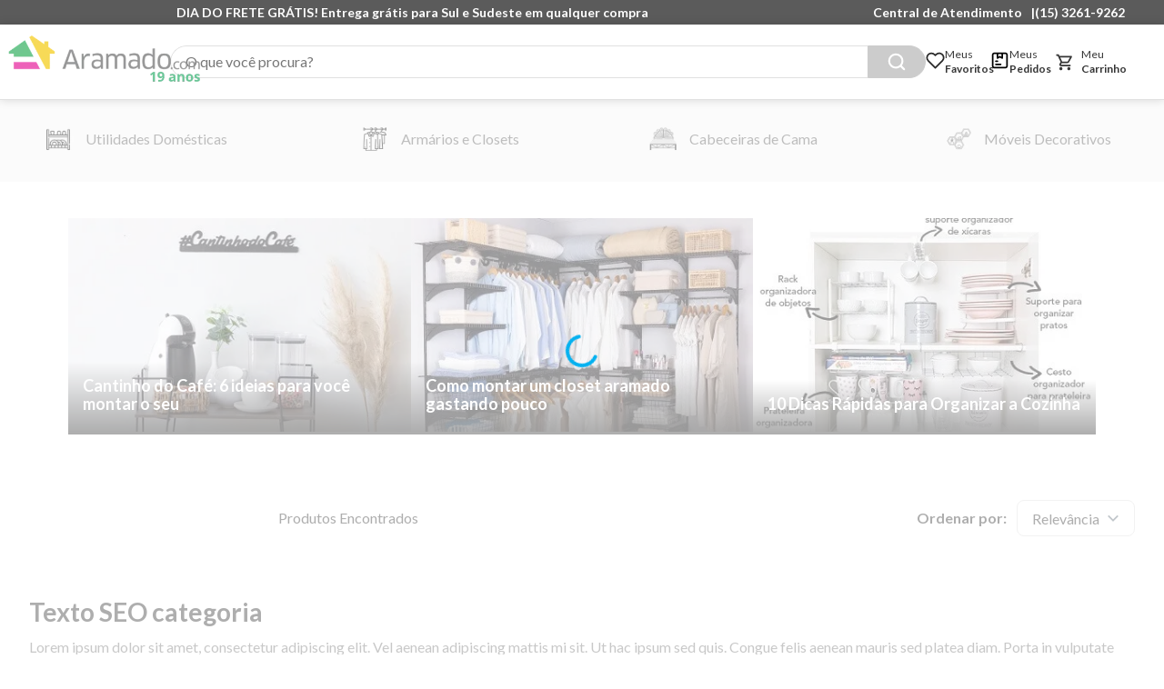

--- FILE ---
content_type: image/svg+xml
request_url: https://aramado.vtexassets.com/arquivos/facebook-white.svg
body_size: 289
content:
<svg width="11" height="20" viewBox="0 0 11 20" fill="none" xmlns="http://www.w3.org/2000/svg">
<path d="M8.25977 0.5C9.00719 0.49887 9.75451 0.531502 10.499 0.595703V2.82031H9.11914C8.31779 2.82035 7.6967 3.00256 7.30273 3.46777C6.92491 3.91413 6.85939 4.50718 6.85938 5.0498V7.82031H10.3105L9.98047 10.3799H6.85938V19.5H4.17969V10.3799H1.10938V7.82031H4.17969V4.7002C4.17969 3.2838 4.61037 2.24727 5.30078 1.56543C5.94952 0.924867 6.87619 0.549387 8.02637 0.504883L8.25977 0.5Z" fill="white" stroke="white"/>
</svg>


--- FILE ---
content_type: image/svg+xml
request_url: https://aramado.vtexassets.com/arquivos/mastercard.svg
body_size: 427
content:
<?xml version="1.0" encoding="UTF-8"?><svg id="Camada_2" xmlns="http://www.w3.org/2000/svg" viewBox="0 0 13.81 10.04"><defs><style>.cls-1{fill:#fff;}.cls-2{fill:#f79e1b;}.cls-3{fill:#e5e5e5;}.cls-4{fill:#ff5f00;}.cls-5{fill:#eb001b;}</style></defs><g id="Camada_1-2"><g id="Grupo_9700"><g id="Grupo_243"><g id="Grupo_239"><g id="Caminho_379"><path class="cls-1" d="M12.95,9.88H.86c-.19,0-.36-.07-.49-.21-.13-.13-.2-.31-.2-.5V.87C.17,.48,.48,.17,.86,.17H12.95c.38,0,.7,.32,.7,.71V9.17c0,.39-.31,.71-.7,.71Z"/><path class="cls-3" d="M.86,.33C.57,.33,.33,.58,.33,.87V9.17c0,.14,.06,.28,.16,.38,.1,.1,.23,.16,.37,.16H12.95c.29,0,.53-.24,.53-.54V.87c0-.3-.24-.54-.53-.54H.86m0-.33H12.95c.48,0,.86,.39,.86,.87V9.17c0,.48-.39,.87-.86,.87H.86c-.48,0-.86-.39-.86-.87V.87C0,.39,.39,0,.86,0Z"/></g><g id="Grupo_734"><path id="Caminho_378" class="cls-4" d="M5.89,3.09h2.29V7.21h-2.29V3.09Z"/><path id="Caminho_305" class="cls-5" d="M6.03,5.15c0-.8,.37-1.56,1-2.06-1.14-.89-2.78-.7-3.67,.44-.89,1.14-.7,2.78,.44,3.67,.95,.75,2.28,.75,3.23,0-.63-.5-1-1.25-1-2.06Z"/><path id="Caminho_306" class="cls-2" d="M11.26,5.15c0,1.44-1.16,2.61-2.61,2.62-.59,0-1.16-.2-1.62-.56,1.14-.9,1.33-2.55,.43-3.68-.13-.16-.27-.3-.43-.43,1.13-.89,2.77-.7,3.67,.43,.36,.46,.56,1.03,.56,1.62Z"/></g></g></g></g></g></svg>

--- FILE ---
content_type: image/svg+xml
request_url: https://aramado.vtexassets.com/arquivos/elo.svg
body_size: 690
content:
<?xml version="1.0" encoding="UTF-8"?><svg id="Camada_2" xmlns="http://www.w3.org/2000/svg" viewBox="0 0 13.81 10.12"><defs><style>.cls-1{stroke:#0f0915;stroke-miterlimit:22.93;}.cls-1,.cls-2,.cls-3,.cls-4{fill-rule:evenodd;}.cls-1,.cls-5{fill:#231926;}.cls-2{fill:#fff;}.cls-3{fill:#a91c2c;}.cls-4{fill:#ffed00;}.cls-6{fill:#0f0915;}</style></defs><g id="Camada_1-2"><g id="Grupo_9698"><g id="amex-3"><g id="Caminho_375-3"><path class="cls-5" d="M12.95,9.88H.86c-.19,0-.36-.07-.49-.21-.13-.13-.2-.31-.2-.5V.87C.17,.48,.48,.17,.86,.17H12.95c.38,0,.7,.32,.7,.71V9.17c0,.39-.31,.71-.7,.71Z"/><path class="cls-6" d="M.86,.33C.57,.33,.33,.58,.33,.87V9.17c0,.14,.06,.28,.16,.38,.1,.1,.23,.16,.37,.16H12.95c.29,0,.53-.24,.53-.54V.87c0-.3-.24-.54-.53-.54H.86m0-.33H12.95c.48,0,.86,.39,.86,.87V9.17c0,.48-.39,.87-.86,.87H.86c-.48,0-.86-.39-.86-.87V.87C0,.39,.39,0,.86,0Z"/></g><g id="Grupo_732"><path id="Caminho_264" class="cls-1" d="M6.92,.74c2.45,.02,4.42,2.03,4.4,4.48-.02,2.45-2.03,4.42-4.48,4.4-2.44-.02-4.4-2-4.4-4.44,.01-2.46,2.02-4.45,4.48-4.44Z"/><path id="Caminho_265" class="cls-4" d="M5,3.98c.64,0,1.19,.44,1.34,1.05l-.56,.24h0l-.57,.25-1.36,.6c-.42-.63-.25-1.49,.38-1.91,.23-.15,.49-.23,.77-.23h0Zm.59,.86l-1.38,.59s0-.05,0-.07c0-.44,.35-.79,.79-.79,.23,0,.44,.1,.59,.27h0Z"/><path id="Caminho_266" class="cls-2" d="M5.96,6.33c-.46,.46-1.18,.53-1.72,.17l.32-.49c.31,.2,.72,.16,.98-.1l.41,.42h0Z"/><path id="Caminho_267" class="cls-2" d="M6.52,6V3.4s.49,0,.49,0v2.53s0,.05,.03,.06l.43,.17-.19,.5-.5-.21c-.19-.08-.26-.2-.26-.44h0Z"/><path id="Caminho_268" class="cls-3" d="M9.8,6.32c-.55,.51-1.41,.49-1.92-.06-.39-.41-.48-1.02-.23-1.52l.51,.27c-.18,.39,0,.86,.39,1.03,.29,.13,.63,.07,.86-.15l.39,.43h0Z"/><path id="Caminho_269" class="cls-4" d="M8.86,3.95c.75,0,1.36,.61,1.36,1.36,0,.2-.04,.4-.13,.58l-.51-.27c.17-.4-.02-.86-.41-1.02-.28-.12-.61-.06-.83,.14l-.39-.43c.25-.23,.58-.35,.92-.35h0Z"/></g></g></g></g></svg>

--- FILE ---
content_type: application/javascript; charset=utf-8
request_url: https://cdn.jsdelivr.net/npm/@mailbiz/onsite-vtex-vendor
body_size: 40539
content:
'use strict';function _0x15e9(){var K=["readyState","RemoveFromCart","user","path","uuid","accountLogin","hashchange","Shipping","selectedAddress","Universal: Event queue","captureStackTrace","enrichProductView","nope","addEventListener","CheckoutStep: couldn't find current step","bindVtexIOAddToCart","val","toUTCString","lastIndexOf","Cyclic dependency","vtex:cartChanged","deprecated_setupInterception","detailUrl","${path} must be a valid email","This test will finish after the validate call has returned",
"schedule","plan","insertBefore","text","values","XMLHttpRequest","responseType","findUserIndex","334460uCoSkf","createObservationLoop","selectedSla","7175160aoScqs","api","reduce","44VefbSW","LOADING","create","substring","_whitelist","nullability","Discounts","${path} must be at least ${min} characters","ref must be a string, got: ","responseURL","utm_campaign","availablequantity","coupons","round","shouldTrack","get","createError","push","enrichEvent","conditions","off","result of cast: ","brand",
"checkout.paymentData.submit.fail","vendorInstance.core is null or is not an object.","unshift","sent","; expires=","field","shippingData","https://cdn.jsdelivr.net/npm/@mailbiz/javascript-tracker","strict","user_id","VtexCheckout","protocol","getCurrentState","scriptUrl","sessionId","Tracker ","request","vtex:cartLoaded","position","slice","Yup.reach cannot resolve an array item at index: ","notRequired","${path} must be less than ${less}","#/email","clone","src","textContent","size","data","normalizePath",
"assign","pick","trim","Generator is already executing.","listPrice","refs","priceTags","UtmParametersBeforeExpanding","StateUpdated","ecommerce","pipedUtmParametersMap","vtexjs","length","discounts","fetch","sessionType","0.11.6","noHash","SHIPPING","category","tracker_u_","bindHandleCheckoutStep"," initialized","===","tracker_v_","getCurrentEventsState","typeError","additionalInfo","moreThan","vendor","getItem","removeAllMessages.vtex","getAllMapParamKeysAsObject","price_from","join","skus","currentHash",
"productName","stripUndefinedNull","has","${path} field must be ${value}","storePreferencesData","quantity","errors","html","interceptXMLHttpRequestStateChange","tracker_c_","itemId","valueOf","CATALOG_SDK","processManager","observeHashChange","DONE","__validating","eventsStateManager","enrichAddToCart","Change","getPrototypeOf","calculatedSellingPrice","exports","utm_journey","freight","compra-rapida","${path} is a required field","currencyCode","176kgzdxX","PAYMENT","removeItem","shouldInterceptUrl",
"getter","${path} must not be one of the following values: ${values}","shipping","addQueryParameters","atob","apiCheckoutOrderGroup","setFields","_isMailbizTrackerOwnRequest","The value of ","_typeCheck","CheckoutRequestEnd","confirmLastOrder","value","[data-mbz-cr-loading] .mbz-cr-loading-txt","image_url","min","The schema does not contain the path: ","${path} must be a valid URL","deps","CartRecovery: current cart is not empty, should not recover","orderComplete","fieldName","bootstrap","${path} must be greater than or equal to ${min}",
"ready","bootstrapVendorTracker","${path} must be less than or equal to ${max}","bindVtexIOCartSync","isType","at1x","key","name","variants must have at least one item","unsubscribe","mixed","users","itemExceedsSizeLimit","prototype","orderFormId","info","getAllMapParamValuesAsObject","coerce","onsiteSettings","${path} field must be later than ${min}","firstName","utm_journey_channel","#/cart","getDefault","vtex:productClick","interceptFetch","redirectAddingCurrentUtmParameters","products must have at least one item",
"Unknown Vtex store type",' which is a type: "',"entries","checkout","transforms","notNull","callback","{orderFormId}","coupon","appId","${path} must be a negative number","error","radio","cartSetCoupon","phone","equals","function","cancelLastOrder","tracker","cartSetPostalCode","orders","_excludedEdges","Universal: track event","compressToEncodedURIComponent","total","unknown","toLowerCase","__isYupRef","cartSkus","dataLayer","5247657BqVDIE","reverse","firstEmail","no data is allowed","default-order-form",
"otherwise","features","apply",'Onsite not initialized. Var "window.MailbizOnsite" was not defined'," errors occurred","location","brandName","model","bindHandleVtexLegacyProductView","application/json","checkoutShipping","delivery_methods","Universal: vendorInstance.core is null or is not an object.","ABCDEFGHIJKLMNOPQRSTUVWXYZabcdefghijklmnopqrstuvwxyz0123456789+/=","response","145623dYNsxv","interval","${path} must be a trimmed string","variant","Symbol($1)","bindPageView","BEFORE","cartRecovery",
"cleanup","status"," and ","cart","split","recordManager","negative","send","expandPipedParametersIfNeeded","top",'" returned a Promise during a synchronous validate. ',"productView","_compress","priceDefinition","CheckoutRequestBegin","variants","from","products","flowbiz","setupInterception","notType","Exclusive tests must provide a unique `name` identifying the test","/api/checkout/pub/orders/order-group","is-value","52lPVDil","(failed at: ",'". \n\n',"runtimeSettings","setNavigationContext","isArray",
"MailbizOnsite","at3x","map","some","POST","enableActivityTracking","withMutation","whiteList"," not supported","EMAIL","this","document","lessThan","MB Onsite:","mbz_redirected","fieldValues","cache",".com.br/","utm_journey_version","sellerDefault","vtex:promoView","setRecoveryUrl","subscribe","insertAdjacentHTML","search","ref must be a non-empty string","[object Object]","not","HEADERS_RECEIVED","_mutate","abortEarly","VtexLegacy","test","_nodes","jQuery","userProfileId","done","digestNewEvent",
"innerType","setPlatformVendor","nonNullable","apiCheckoutOrderFormItems","setupMessageListenerAndHandleOrderComplete","onerror","checkoutStep","CartRecovery: error while making cart recovery request","invalid appId","object","resolve","ProductImpression","vtex:productImpression","clear","_mbz_","defined","marketingData",'Onsite not initialized. Missing initial global settings "window.MailbizOnsite".',"utm_step_id","utm_source","parse","dimensions","max","storage","searchParams","delivery_address",
"items",'[0]"',"Stopping vendor bootstrap: iframe detected","removeEventListener","optional","url","app_id","createElement","noUnknown","formatError","postal_code","interceptions","${path} field must be at earlier than ${max}"," is not a constructor or null","enrichCheckoutStep","then","order_id","newOrder",'<div data-mbz-cr-loading>\n    <style>\n    [data-mbz-cr-loading] {\n        position: fixed;\n        display: flex;\n        align-items: center;\n        flex-direction: column;\n        justify-content: center;\n        top: 0;\n        width: 100%;\n        background: #00000054;\n        height: 100%;\n        z-index: 99999;\n    }\n    .mbz-cr-loading-content {\n        position: relative;\n        width: 480px;\n        height: 280px;\n        display: flex;\n        align-items: center;\n        flex-direction: column;\n        justify-content: center;\n        background: #fff;\n        border: 1px solid #EAEAEA;\n        border-radius: 5px;\n        margin: 16px;\n        padding: 40px;\n    }\n    .mbz-lds-ring {\n        display: block;\n        position: relative;\n        width: 50px;\n        height: 50px;\n        margin: 0 auto;\n    }\n    .mbz-lds-ring div {\n        box-sizing: border-box;\n        display: block;\n        position: absolute;\n        width: 40px;\n        height: 40px;\n        margin: 4px;\n        border: 4px solid #999999;\n        border-radius: 50%;\n        animation: mbz-lds-ring 1.2s cubic-bezier(0.5, 0, 0.5, 1) infinite;\n        border-color: #999999 transparent transparent transparent;\n    }\n    .mbz-lds-ring div:nth-child(1) {\n        animation-delay: -0.45s;\n    }\n    .mbz-lds-ring div:nth-child(2) {\n        animation-delay: -0.3s;\n    }\n    .mbz-lds-ring div:nth-child(3) {\n        animation-delay: -0.15s;\n    }\n    @keyframes mbz-lds-ring {\n        0% {\n        transform: rotate(0deg);\n        }\n        100% {\n        transform: rotate(360deg);\n        }\n    }\n\n    .mbz-cr-loader {\n        width: 100%;\n    }\n\n    .mbz-cr-loading-txt {\n        padding-top: 8px;\n        text-align: center;\n        display: block;\n    }\n    @media only screen and (max-width: 512px) {\n        .mbz-cr-loading-content {\n        width: calc(100% - 32px);\n        }\n    }\n    </style>\n\n    <div class="mbz-cr-loading-content">\n    <div class="mbz-cr-loader"><div class="mbz-lds-ring"><div></div><div></div><div></div><div></div></div></div>\n    <span class="mbz-cr-loading-txt">Aguarde um momento...</span>\n    </div>\n</div>\n',
"originalValue","string","setRequestHeader","_size","AFTER","Must include `key` or `index` for nested validations","${path} field must have at least ${min} items","stateUpdated.vtex","setTime","when","pageView","sellerId","tax","Class extends value ","Unknown node. There is an unknown node in the supplied edges.","Unable to clone ","recursive","anonymous",".com//","getQueryParameters","iterator","constructor","inUse","Default","vtex:userData",'" must contain an index to the tuple element, e.g. "',
"parent","internalTests","state","body","user_id or email is required"," exceeded size limit and was cleared","transformKeys","setPrototypeOf","bindVtexLegacyCartSync","sellers","_values","return","bindHandleCheckoutAccountSync","/api/checkout/pub/orderForm/{orderFormId}/items","interceptOrderFormRequestAndHandleEvents","order","6047RuksMn","vtex:orderPlaced","cookie","enrichCartSetCoupon","orderId","keys","blacklist"," (cast from the value `","_maxSize","observePathChange","#/profile","bindHandleCheckoutSubmitSuccess",
"isTrue","orderCancel","available","ratesAndBenefitsIdentifier","matchedParameters","${path} must be greater than ${more}","no data","_record_","vtex:internalSiteSearchView","[Function ","headers","merge","stepName","uppercase","shape","ProductView","getElementsByTagName","now","mb_track","find"," must match the configured type. ","decompressFromEncodedURIComponent","resolveOptions","PageInfo","observePathSearchHashChange","shouldInterceptMailbizOnsiteRequests","strip","compress error","oneOf","_decompress",
"cartItemUpdate","corporateName","spec","OrderPlaced","addToCart","${path} must be an integer","vtex:productView","shouldBootstrapVendor","getLastTemporaryOrderCartIdIfValid","checkout.paymentData.submit.success","json","_getDefault","properties","type","$root","toUpperCase","vtex:addToCart","/ids/","client-profile-data","call","snakeCase","recovery_properties","skuSpecifications","Tax","imageUrl","baseuri","asNestedTest","cartRecoveryObject","decompress","Only valid options for round() are: ","orderform",
"CartRecovery: recovery object is empty, should not recover","shippingCost","trunc","self","logins","UNSENT","none","setupMessageListenerAndHandleAccountSync","UtmParameters","subtotal","shouldTrackPageView","203ZgajDG","/api/checkout/pub/orderForm","email","stock","utm_journey_type","charCodeAt","mbone","context","session","user_id or email","OPENED","GlobalMBZNamespace","replace","ceil","integer","toString","802110FHkcHd","constantCase","bootstrapVendorCartRecovery","localStorage","apiCheckoutOrderForm",
"globalStateManager","enrichCartSync","label","enabled","imageUrls","delete","utmStateManager","GET","number","meta","pop"," must be a `","address","describe","setOnsiteVersion",'Validation test of type: "',".com.br//","omit","isInteger","interceptionsCurrentIndex","step","${path} must be a valid UUID","Onsite not initialized. Missing initial OnsiteCore data.","nullable","checkoutPayment","enrichOrderComplete","beforeend","InternalSiteSearchView","enrichCartSetPostalCode","/checkout","optionality",
"Error","detail","add",'that satisfies the schema type: "',"setStorage","index","setUserId","isValue","expires","vtexStoreType","origin",'Onsite not initialized. Missing "app_id" parameter.',"sku","fromCharCode","getElementById","isValid","isCompleted","parentNode","currency","symbol","its","resolveAll","Universal: DomHelper not found","event","warn","sync","local","because there is no value at that index. ","hash","ABCDEFGHIJKLMNOPQRSTUVWXYZabcdefghijklmnopqrstuvwxyz0123456789+-$","40836zfZgLe",
"sessionStorage","schema","Storage ","_validate","default","bindVtexIOProductView","couponCode","product_id","floor","stringify","created_at","deepPartial","false","COMPLETE","bindVtexCheckoutCartSync","attempted value: ","PROFILE","cart_id","tracker_v","app_id is missing on bootstrapTracker","lastName","hasOwnProperty","cast","indexOf","Items","interceptionFirstTimeSetup","boolean","orderForm","CartChanged",", node was:","exclusive","inner","firstValid","getProductItemFromStorageVariation","HASHES",
"abs","postalCode","OPTIONS","href","cartSync","toISOString","toStringTag","payment_methods","__isYupSchema__","totalizers","${path} must be exactly ${length} characters","tuple","enrichStorageVariations","getOrderItemFromStorageVariation","INITIAL","trys","The validated value was: `","payments","`array.of()` sub-schema must be a valid yup schema not: ","validateSync","vtex:pageInfo","Error in method","isError","isRef","productId","TEMPORARY","forEach","includes","disableStackTrace","DomHelper not found",
"camelCase","notOneOf","check","totals","force","://","concat","orderItems","order_id or cart_id",'Yup.reach cannot implicitly index into a tuple type. the path part "',"ran","types","RemoveAllMessages","productCategories"," but got ","checkoutEmail","log","checkoutProfile","bind","ProductClick","stripUnknown","_sortErrors","${path} field must have less than or equal to ${max} items","city"," for value: `","responseText","assert","array","tests","message","exclusiveTests","script","positive","methods",
"isContext","utmData","undefined","skuId","orderSkus","isSibling","Estamos verificando o estoque...","orderGroup","http","getCartItemFromStorageVariation","validate","compress","debug","clearAndAdd","price","`test` is a required parameters","enrichAccountSync","productWithVariations","match",": no change, should not update","__proto__","init","core","Found unknown node. Make sure to provided all involved nodes. Unknown node: ","setItem","set","OrderFormUpdated","UserData","checkoutOrderComplete",
"recoveryUrl","${path} field has unspecified keys: ${unknown}","getStorage","setCustomUrl","string_case","${path} must be at most ${max} characters","NaN","findIndex","CartLoaded","getTime","charAt","You cannot `concat()` schema's of different types: ","fromOptions","remove","hashes","CartId","ensure","_blacklist","apiUrl","params","setBaseUri","bindCheckoutEmailUpdate","eventName","urls","delay","storageManager","sort","Vendor already initialized","open","pathname","leading","runTests","mbtrack",
"setUtmData","accountSync","seller","matches","pow","clientProfileData","fields","product","VtexIO","variations","next","getValue","required","filter","transform","ops","throw","vtex:cartId","but the final value was: `","defaultUtmParameters","subTotal","mb_","_cast"];_0x15e9=function(){return K};return _0x15e9()}function _0x53a0(K,U){var Q=_0x15e9();return _0x53a0=function(L,O){return Q[L-327]},_0x53a0(K,U)}
(function(K,U){var Q=_0x53a0;for(K=K();;)try{if(parseInt(Q(427))/1*(-parseInt(Q(817))/2)+-parseInt(Q(1041))/3*(-parseInt(Q(1073))/4)+parseInt(Q(811))/5+parseInt(Q(593))/6*(-parseInt(Q(511))/7)+parseInt(Q(814))/8+parseInt(Q(1021))/9+parseInt(Q(527))/10*(-parseInt(Q(935))/11)===U)break;else K.push(K.shift())}catch(L){K.push(K.shift())}})(_0x15e9,564109);
(function(){function K(b,a,c,d){function e(f){return f instanceof c?f:new c(function(h){h(f)})}return new (c||(c=Promise))(function(f,h){function m(k){var r=_0x53a0;try{q(d[r(765)](k))}catch(p){h(p)}}function l(k){var r=_0x53a0;try{q(d[r(771)](k))}catch(p){h(p)}}function q(k){var r=_0x53a0;k[r(338)]?f(k[r(951)]):e(k[r(951)])[r(381)](m,l)}var n=_0x53a0;q((d=d[n(1028)](b,a||[]))[n(765)]())})}function U(b,a){function c(n){return function(k){return d([n,k])}}function d(n){var k=e;if(h)throw new TypeError(k(873));
for(;f;)try{if(h=1,m&&(l=n[0]&2?m[k(422)]:n[0]?m[k(771)]||((l=m[k(422)])&&l[k(488)](m),0):m[k(765)])&&!(l=l.call(m,n[1]))[k(338)])return l;if(m=0,l)n=[n[0]&2,l.value];switch(n[0]){case 0:case 1:l=n;break;case 4:return f[k(534)]++,{value:n[1],done:!1};case 5:f[k(534)]++;m=n[1];n=[0];continue;case 7:n=f[k(770)][k(542)]();f[k(644)][k(542)]();continue;default:if(!(l=f[k(644)],l=0<l[k(882)]&&l[l[k(882)]-1])&&(6===n[0]||2===n[0])){f=0;continue}if(3===n[0]&&(!l||n[1]>l[0]&&n[1]<l[3]))f[k(534)]=n[1];else if(6===
n[0]&&f.label<l[1])f[k(534)]=l[1],l=n;else if(l&&f.label<l[2])f[k(534)]=l[2],f[k(770)].push(n);else{if(l[2])f.ops[k(542)]();f[k(644)].pop();continue}}n=a.call(b,f)}catch(r){n=[6,r],m=0}finally{h=l=0}if(n[0]&5)throw n[1];return{value:n[0]?n[1]:void 0,done:!0}}var e=_0x53a0,f={label:0,sent:function(){if(l[0]&1)throw l[1];return l[1]},trys:[],ops:[]},h,m,l,q;return q={next:c(0),"throw":c(1),"return":c(2)},typeof Symbol===e(1007)&&(q[Symbol[e(405)]]=function(){return this}),q}function Q(b,a){function c(){this.constructor=
b}var d=_0x53a0;if("function"!==typeof a&&null!==a)throw new TypeError(d(398)+String(a)+d(379));pb(b,a);b.prototype=null===a?Object[d(819)](a):(c[d(976)]=a[d(976)],new c)}function L(b,a,c,d){function e(f){return f instanceof c?f:new c(function(h){h(f)})}return new (c||(c=Promise))(function(f,h){function m(n){var k=_0x53a0;try{q(d[k(765)](n))}catch(r){h(r)}}function l(n){var k=_0x53a0;try{q(d[k(771)](n))}catch(r){h(r)}}function q(n){var k=_0x53a0;n[k(338)]?f(n.value):e(n[k(951)])[k(381)](m,l)}q((d=
d[_0x53a0(1028)](b,a||[])).next())})}function O(b,a){function c(n){return function(k){return d([n,k])}}function d(n){var k=e;if(h)throw new TypeError("Generator is already executing.");for(;f;)try{if(h=1,m&&(l=n[0]&2?m[k(422)]:n[0]?m[k(771)]||((l=m[k(422)])&&l[k(488)](m),0):m[k(765)])&&!(l=l.call(m,n[1]))[k(338)])return l;if(m=0,l)n=[n[0]&2,l[k(951)]];switch(n[0]){case 0:case 1:l=n;break;case 4:return f.label++,{value:n[1],done:!1};case 5:f.label++;m=n[1];n=[0];continue;case 7:n=f.ops[k(542)]();f[k(644)][k(542)]();
continue;default:if(!(l=f[k(644)],l=0<l[k(882)]&&l[l[k(882)]-1])&&(6===n[0]||2===n[0])){f=0;continue}if(3===n[0]&&(!l||n[1]>l[0]&&n[1]<l[3]))f.label=n[1];else if(6===n[0]&&f[k(534)]<l[1])f[k(534)]=l[1],l=n;else if(l&&f[k(534)]<l[2])f[k(534)]=l[2],f[k(770)].push(n);else{if(l[2])f[k(770)][k(542)]();f[k(644)][k(542)]();continue}}n=a[k(488)](b,f)}catch(r){n=[6,r],m=0}finally{h=l=0}if(n[0]&5)throw n[1];return{value:n[0]?n[1]:void 0,done:!0}}var e=_0x53a0,f={label:0,sent:function(){if(l[0]&1)throw l[1];
return l[1]},trys:[],ops:[]},h,m,l,q;return q={next:c(0),"throw":c(1),"return":c(2)},"function"===typeof Symbol&&(q[Symbol[e(405)]]=function(){return this}),q}function na(b,a,c){var d=_0x53a0;if(c||2===arguments[d(882)])for(var e=0,f=a[d(882)],h;e<f;e++)!h&&e in a||(h||(h=Array[d(976)][d(859)][d(488)](a,0,e)),h[e]=a[e]);return b[d(665)](h||Array[d(976)].slice[d(488)](a))}function Ub(b){return K(this,void 0,void 0,function(){return U(this,function(a){return[2,new Promise(function(c){return setTimeout(c,
b)})]})})}function qb(b){var a=g;try{return JSON[a(360)](b)}catch(c){return null}}function Vb(b,a,c){var d=g;if(null==c){c=Object[d(432)](b);var e=Object.keys(a);if(c[d(882)]!==e[d(882)])return!0;if(0===c.length&&0===e[d(882)])return!1}var f=!1;return c[d(655)](function(h){!0!==f&&(typeof b[h]===d(349)&&typeof a[h]===d(349)?Vb(b[h]||{},a[h]||{})&&(f=!0):b[h]!==a[h]&&(f=!0))}),f}function Wb(b){if(null===b)return!0;try{return 0<b-(new Date).getTime()}catch(a){}return!0}function Qc(b,a,c,d,e,f,h){var m=
g,l;!b[e]&&(b[m(522)]=b[m(522)]||[],b[m(522)].push(e),b[e]=function(){for(var q=[],n=0;n<arguments[m(882)];n++)q[n]=arguments[n];(b[e].q=b[e].q||[])[m(834)](q)},b[e].q=b[e].q||[],f=a[m(373)](c),h=a[m(455)](c)[0],f.async=!0,f[m(865)]=d,null===(l=h[m(580)])||void 0===l?void 0:l[m(805)](f,h))}function Rc(b){var a=g,c,d=(null===(c=b.get({}))||void 0===c?void 0:c[a(694)])||{},e=Ea.getQueryParameters(),f={};Object.keys(Ea[a(508)])[a(655)](function(h){var m=e[h];m&&(f[h]=m)});c=F(F({},d),f);0<Object[a(432)](c).length&&
(b.set({utmData:c}),Z(a(755),c))}function Sc(b){var a=g;b[a(963)](function(){window[a(1090)].body[a(1102)](a(558),Tc);setTimeout(function(){b(a(952))[a(914)](a(699))},1E3)})}function N(b){if(typeof b===g(540))return b/100}function Uc(b){var a=g;return b?1<Object[a(807)](b)[a(768)](function(c){return typeof c===a(386)})[a(768)](function(c){return c[a(656)]("**")}).length:!0}function sa(b){var a=g;return!(!(b&&typeof b===a(386)&&0<b[a(882)])||b[a(656)]("**"))}function bb(b){var a=g;if(!b||typeof b!==
a(386))return"";for(var c="",d=0;d<b.length;d++){var e=b[a(516)](d);(65<=e&&90>=e||97<=e&&122>=e)&&(c+=b[d])}return c}function Xb(){return L(this,void 0,void 0,function(){return O(this,function(b){var a=_0x53a0;switch(b[a(534)]){case 0:return[4,cb(function(){return!!window.vtexjs||!!window[a(530)][a(900)](a(499))},3E3,250)];case 1:return b[a(843)](),window.location[a(751)].includes(P[a(994)])?[2,V.VtexCheckout]:window[a(881)]?[2,V[a(333)]]:window[a(530)][a(900)](a(499))?[2,V.VtexIO]:[2,V[a(1016)]]}})})}
function Yb(){var b=g,a=window[b(1031)][b(751)][b(882)]-"/p"[b(882)];return-1<a&&window[b(1031)][b(751)][b(617)]("/p")===a}function Vc(){var b=g,a,c,d;return(b=null===(d=null===(c=null===(a=window[b(881)])||void 0===a?void 0:a[b(994)])||void 0===c?void 0:c.orderForm)||void 0===d?void 0:d.orderFormId)&&b!==db.Default?!0:!1}function oa(){return L(this,void 0,void 0,function(){return O(this,function(b){var a=_0x53a0;switch(b[a(534)]){case 0:return b[a(644)].push([0,2,,3]),[4,cb(Vc,2500,250)];case 1:return b[a(843)](),
[3,3];case 2:return b[a(843)](),[2];case 3:return[2,window[a(881)][a(994)][a(621)]]}})})}function Wc(){var b=g;try{return JSON.parse(window.localStorage[b(900)](b(499))).id!==db[b(408)]}catch(a){return!1}}function rb(){return L(this,void 0,void 0,function(){return O(this,function(b){var a=_0x53a0;switch(b[a(534)]){case 0:return b[a(644)][a(834)]([0,2,,3]),[4,cb(Wc,2500,250)];case 1:return b[a(843)](),[3,3];case 2:return b[a(843)](),[2];case 3:return[2,JSON[a(360)](window[a(530)][a(900)](a(499)))]}})})}
function Zb(b){var a=g;return b.id||b[a(977)]||b[a(431)]||b[a(700)]}function sb(b){var a=g;if(b&&(b={postal_code:b[a(630)],address_line1:null===b||void 0===b?void 0:b.street,address_number:null===b||void 0===b?void 0:b[a(540)],address_line2:null===b||void 0===b?void 0:b.complement,city:null===b||void 0===b?void 0:b[a(682)],state:null===b||void 0===b?void 0:b[a(413)],country:null===b||void 0===b?void 0:b.country,neighborhood:null===b||void 0===b?void 0:b.neighborhood},!Uc(b)))return b}function aa(b,
a){var c=g;if(b&&null!==b&&void 0!==b&&b[c(882)]&&(b=null===b||void 0===b?void 0:b.find(function(d){return d.id===a})))return N(null===b||void 0===b?void 0:b.value)}function tb(b){var a=g,c=Object[a(432)](b);return c[a(882)]?b[c[0]]:""}function ub(b,a){var c=g,d=c(600);if(null===a||void 0===a||!a[c(458)](function(e){var f,h,m;if(null==(null===(f=null===e||void 0===e?void 0:e[c(442)])||void 0===f?void 0:f[c(443)]))return!1;f=!(null===(h=e.ratesAndBenefitsIdentifier[c(443)])||void 0===h||!h.paymentMethodId);
e=!(null===(m=Object[c(432)](e[c(442)][c(443)]))||void 0===m||!m[c(458)](function(l){return null===l||void 0===l?void 0:l[c(656)](d)}));return f||e}))return b}function Ra(b,a,c,d){return L(this,void 0,void 0,function(){var e,f;return O(this,function(h){switch(h[_0x53a0(534)]){case 0:return[4,c()];case 1:e=h.sent();if(!e)return[2];f=d(e);var m={cart:f};h=g;m=a.enrichEvent(E[h(633)],m);var l=g,q,n,k,r,p,u=0<(null!==(k=null===(n=null===(q=null===m||void 0===m?void 0:m[l(1052)])||void 0===q?void 0:q.items)||
void 0===n?void 0:n[l(882)])&&void 0!==k?k:0);q=0===(null===(r=null===m||void 0===m?void 0:m[l(1052)])||void 0===r?void 0:r.total);r=0===(null===(p=null===m||void 0===m?void 0:m[l(1052)])||void 0===p?void 0:p[l(509)]);if(!u||!q&&!r)b[h(1009)][h(633)](m);return[2]}})})}function Sa(b,a,c){var d,e;return L(this,void 0,void 0,function(){var f,h,m,l,q,n,k;return O(this,function(r){var p=_0x53a0;switch(r[p(534)]){case 0:return[4,c()];case 1:f=r[p(843)]();if(!f)return[2];h=null===f||void 0===f?void 0:f[p(760)];
m=null!==(d=null===f||void 0===f?void 0:f[p(337)])&&void 0!==d?d:void 0;l=null===h||void 0===h?void 0:h[p(513)];q=null!==(e=null===h||void 0===h?void 0:h[p(1005)])&&void 0!==e?e:void 0;n=""+(null===h||void 0===h?void 0:h[p(983)])+(sa(null===h||void 0===h?void 0:h.lastName)?" "+(null===h||void 0===h?void 0:h[p(614)]):"");if(!sa(m)&&!sa(l))return[2];var u=r=Ta,x=Ta(Ta({},sa(m)&&{user_id:m}),sa(l)&&{email:l}),y;if(y=sa(q)){var w=q;y=g;var D;null!==w&&void 0!==w&&w[y(882)]?(w=null===w||void 0===w?void 0:
w[y(523)](/[^0-9]/g,""),y=10>(null!==(D=null===w||void 0===w?void 0:w[y(882)])&&void 0!==D?D:0)?!1:!0):y=!1}k=r(u(x,y&&{phone:q}),sa(null===h||void 0===h?void 0:h[p(983)])&&{name:n});vb(b,a,k);return[2]}})})}function vb(b,a,c){var d=g,e;var f=null===c||void 0===c?void 0:c[d(513)];var h;if(h=f&&typeof f===_0x53a0(386))h=_0x53a0,h=f[h(617)]("@")<f[h(796)](".");if(f=!(!h||!Xc[_0x53a0(334)](f)))a=a[d(835)](E[d(756)],{user:c}),b[d(1009)].accountSync(a),null===(e=b[d(815)])||void 0===e?void 0:e[d(569)](a[d(780)][d(849)],
a[d(780)].email)}function wb(b,a,c){var d=g;a=a.enrichEvent(E[d(1060)],{product:c});b[d(1009)].productView(a)}function eb(b){var a=g,c,d,e,f,h=Zb(b),m=sb(null===(c=b[a(846)])||void 0===c?void 0:c[a(544)]);c=null===(d=null===b||void 0===b?void 0:b.storePreferencesData)||void 0===d?void 0:d.currencyCode;d=aa(b.totalizers,S[a(618)]);var l=[aa(b[a(638)],S[a(823)])][a(1081)](function(r){return typeof r===a(540)?Math[a(629)](r):r})[0],q=aa(b[a(638)],S[a(785)]),n=aa(b.totalizers,S[a(492)]),k=null!==(f=null===
(e=null===b||void 0===b?void 0:b[a(356)])||void 0===e?void 0:e[a(999)])&&void 0!==f?f:void 0;return{cart_id:h,items:b[a(366)][a(1081)](function(r){var p,u;return{quantity:r[a(912)],sku:r.id,name:r[a(970)],price:N(ub(null===(p=null===r||void 0===r?void 0:r[a(1062)])||void 0===p?void 0:p[a(928)],r.priceTags)),price_from:N(r[a(874)]),image_url:Fa(null===r||void 0===r?void 0:r.imageUrl),url:Ga(""+window.MailbizOnsite.baseuri+r[a(800)]),recovery_properties:{seller:r[a(757)]},product_id:null===r||void 0===
r?void 0:r[a(653)],category:tb(r[a(672)]),brand:null===(u=null===r||void 0===r?void 0:r[a(897)])||void 0===u?void 0:u[a(1032)]}}),total:N(b[a(951)]),coupons:k,currency:c,subtotal:d,discounts:xb(l),freight:q,tax:n,delivery_address:m}}function Yc(){var b=g,a=pa(function(){Ra(Ua,fb,oa,eb)});return yb(window).on(Ha[b(719)],a),function(){return yb(window)[b(837)](Ha[b(719)],a)}}function Zc(){var b=g,a,c,d,e;return!!((null===(c=null===(a=window.CATALOG_SDK)||void 0===a?void 0:a[b(1095)])||void 0===c?0:
c[b(710)])&&0<Object.keys(null===(e=null===(d=window.CATALOG_SDK)||void 0===d?void 0:d[b(1095)])||void 0===e?void 0:e[b(710)])[b(882)])}function $c(){return L(this,void 0,void 0,function(){return O(this,function(b){var a=_0x53a0;switch(b[a(534)]){case 0:return b.trys[a(834)]([0,2,,3]),[4,cb(Zc,250,3E3)];case 1:return b[a(843)](),[2,null===window||void 0===window?void 0:window[a(919)]];case 2:return b[a(843)](),[3,3];case 3:return[2]}})})}function ad(b){var a=g,c;if(b=null===(c=null===b||void 0===
b?void 0:b[a(1095)])||void 0===c?void 0:c[a(710)])if(c=Object[a(432)](b),c[a(882)])return b[c[0]]}function bd(b){var a=g,c=ad(b);if(c)return{product_id:String(c[a(653)]),url:window[a(1031)][a(632)],variants:c[a(905)][a(1081)](function(d){return{stock:d.availablequantity,available:null===d||void 0===d?void 0:d[a(441)],sku:String(d[a(575)]),name:null===c||void 0===c?void 0:c[a(970)],price:0<d[a(828)]?N(d.bestPrice):-1,price_from:0<d[a(828)]?N(d.listPrice):-1,image_url:Fa(null===d||void 0===d?void 0:
d.image),url:window[a(1031)][a(632)],properties:null===d||void 0===d?void 0:d[a(361)],recovery_properties:{seller:d.sellerId}}})}}function $b(){return L(this,void 0,void 0,function(){var b,a,c;return O(this,function(d){var e=_0x53a0;switch(d[e(534)]){case 0:return(b=Yb())?[4,$c()]:[2];case 1:a=d[e(843)]();if(!a)return[2];c=bd(a);if(!c)return[2];wb(Ua,fb,c);return[2]}})})}function cd(b){var a=g,c=b[a(715)],d=b[a(1054)];b=b[a(920)];Ua=c;fb=d;gb=b;yb=window.$||window[a(336)];Sa(Ua,fb,oa);gb[a(565)](a(419),
Yc);$b();gb[a(565)](a(1034),function(){return ta[a(921)]($b)});gb.add(a(1046),function(){return ta[a(436)](function(){return Ua.tracker[a(395)]()},{interval:500,delay:500})})}function dd(b){var a=g,c,d,e=null===(c=null===b||void 0===b?void 0:b.paymentData)||void 0===c?void 0:c.giftCards[a(768)](function(f){return f[a(407)]&&0<f.value})[a(1081)](function(f){return{type:f.provider,amount:N(f[a(951)])}});b=null===(d=null===b||void 0===b?void 0:b.paymentData)||void 0===d?void 0:d.transactions[a(768)](function(f){return f.isActive&&
f[a(646)][a(882)]})[a(1081)](function(f){return f[a(646)].filter(function(h){return 0<h[a(951)]})[a(1081)](function(h){return{type:h.group,amount:N(h[a(951)])}})}).reduce(function(f,h){return f[a(665)](h)},[]);d=na(na([],e),b);if(d[a(882)])return d}function ed(b){var a=g,c;if((b=null===(c=null===b||void 0===b?void 0:b.shippingData)||void 0===c?void 0:c.logisticsInfo)&&b[a(882)]&&(c=b[a(768)](function(d){return d[a(813)]})[a(1081)](function(d){return{type:d.selectedSla,amount:N(d[a(707)])}}),c[a(882)]))return c}
function fd(){var b=g,a,c,d=window[b(1090)][b(577)](b(487));if(d&&null!==window&&void 0!==window&&window.ko){var e=null===(c=null===(a=window.ko)||void 0===a?void 0:a.contextFor(d))||void 0===c?void 0:c[b(483)];a=["email",b(1023),b(983),b(614),b(470),b(1005)];c=ac(function(){var m=null===e||void 0===e?void 0:e.toJSON();vb(ca,fa,{email:(null===m||void 0===m?void 0:m[b(513)])||(null===m||void 0===m?void 0:m[b(1023)])||void 0,name:[null===m||void 0===m?void 0:m[b(983)],null===m||void 0===m?void 0:m[b(614)]].filter(Boolean)[b(904)](" ")||
(null===m||void 0===m?void 0:m[b(470)])||void 0,phone:(null===m||void 0===m?void 0:m.phone)||void 0})},1E3);var f=pa(c),h=a.map(function(m){var l;return null===(l=null===e||void 0===e?void 0:e[m])||void 0===l?void 0:l[b(1101)](f)});return function(){return null===h||void 0===h?void 0:h.forEach(function(m){return null===m||void 0===m?void 0:m.dispose()})}}}function zb(){var b=g;return gd[b(768)](function(a){return a[b(745)].find(function(c){return bb(window[b(1031)][b(751)])===bb(c)})})[b(458)](function(a){return void 0!==
a[b(736)][b(458)](function(c){return bb(window[b(1031)][b(591)])===bb(c)})})}function bc(){return L(this,void 0,void 0,function(){var b,a,c,d,e;return O(this,function(f){var h=_0x53a0;switch(f[h(534)]){case 0:return(b=zb())?b.stepName===ba.COMPLETE?[3,2]:[4,oa()]:(G[h(705)](h(792)),[2]);case 1:c=f[h(843)](),a=null===c||void 0===c?void 0:c[h(977)],f[h(534)]=2;case 2:return d={step:b[h(552)],total_steps:ua,step_name:b[h(451)],cart_id:a},e=fa.enrichEvent(E[h(346)],{checkout:d}),ca[h(1009)].checkoutStep(e),
[2]}})})}function hd(){return L(this,void 0,void 0,function(){var b,a,c;return O(this,function(d){var e=_0x53a0;switch(d[e(534)]){case 0:b=Ea[e(404)]();if(null===b||void 0===b||!b.og)return[2];a=P[e(944)]+"/"+b.og;d[e(534)]=1;case 1:return d.trys[e(834)]([1,3,,4]),[4,Ab[e(856)]({url:a,headers:cc})];case 2:return c=d[e(843)](),[2,c[e(868)]];case 3:return d[e(843)](),[3,4];case 4:return[2]}})})}function id(b){var a=g,c,d,e,f,h=aa(b[a(662)],S[a(618)]),m=aa(b[a(662)],S[a(785)]),l=aa(b[a(662)],S[a(492)]),
q=aa(b[a(662)],S[a(823)]),n=sb(null===(c=b[a(846)])||void 0===c?void 0:c[a(544)]);c=dd(b);var k=ed(b),r=null!==(e=null===(d=null===b||void 0===b?void 0:b[a(356)])||void 0===d?void 0:d.coupon)&&void 0!==e?e:void 0;return{order_id:(null===b||void 0===b?void 0:b[a(431)])||(null===b||void 0===b?void 0:b[a(700)]),currency:null===(f=null===b||void 0===b?void 0:b[a(911)])||void 0===f?void 0:f[a(934)],total:N(null===b||void 0===b?void 0:b[a(951)]),items:b[a(366)][a(1081)](function(p){var u;return{quantity:null===
p||void 0===p?void 0:p[a(912)],sku:null===p||void 0===p?void 0:p.id,name:null===p||void 0===p?void 0:p[a(970)],price:N(ub(null===p||void 0===p?void 0:p[a(707)],null===p||void 0===p?void 0:p.priceTags)),price_from:N(null===p||void 0===p?void 0:p[a(874)]),image_url:Fa(null===p||void 0===p?void 0:p[a(493)]),url:Ga(""+window[a(1079)][a(494)]+p[a(800)]),product_id:null===p||void 0===p?void 0:p[a(653)],category:tb(null===p||void 0===p?void 0:p[a(672)]),brand:null===(u=null===p||void 0===p?void 0:p[a(897)])||
void 0===u?void 0:u.brandName}}),subtotal:h,freight:m,tax:l,discounts:xb(q),coupons:r,delivery_address:n,payment_methods:c,delivery_methods:k}}function jd(){return L(this,void 0,void 0,function(){var b,a;return O(this,function(c){var d=_0x53a0;switch(c[d(534)]){case 0:return[4,hd()];case 1:return b=c.sent(),a=null===b||void 0===b?void 0:b.filter(function(e){return e[d(579)]}),null===a||void 0===a?void 0:a[d(655)](function(e){e=id(e);Bb[d(950)](ca,fa,e)}),[2]}})})}function kd(){var b=g,a,c=null===
window||void 0===window?void 0:window[b(1003)];if(c){var d=pa(function(){Bb[b(383)](ca,fa)}),e=b(478);return null===(a=c(e))||void 0===a?void 0:a.subscribe(d),function(){var f;null===(f=c(e))||void 0===f?void 0:f[b(972)](d)}}}function ld(){var b=g,a,c=null===window||void 0===window?void 0:window.radio;if(c){var d=pa(function(){Bb[_0x53a0(1008)](ca,fa)}),e=b(840);return null===(a=c(e))||void 0===a?void 0:a[b(1101)](d),function(){var f;null===(f=c(e))||void 0===f?void 0:f[b(972)](d)}}}function md(){var b=
pa(function(){Ra(ca,fa,oa,eb)});return Cb(window).on(Ha.OrderFormUpdated,b),function(){var a=_0x53a0;return Cb(window).off(Ha[a(719)],b)}}function dc(){var b=g,a,c=null===(a=zb())||void 0===a?void 0:a.stepName;c&&(c===ba[b(936)]?ha[b(353)](b(608)):ha[b(565)](b(608),md))}function nd(b){var a=g,c,d=b.recordManager,e=b.processManager;ca=b.core;fa=d;ha=e;Cb=window.$||window[a(336)];bc();ha[a(565)](a(891),function(){return ta[a(921)](bc)});ha.add("bindPageView",function(){return ta[a(921)](function(){return ca.tracker[a(395)]()},
500)});Sa(ca,fa,oa);ha.add(a(423),function(){return ta[a(921)](function(){Sa(ca,fa,oa)})});ha[a(565)](a(743),fd);ha.add(a(438),kd);ha.add("bindHandleCheckoutSubmitFail",ld);b=null===(c=zb())||void 0===c?void 0:c.stepName;b===ba[a(607)]?jd():(ha[a(565)]("handleVtexCheckoutCartSyncBindingOnNavigation",function(){return ta[a(921)](dc)}),b!==ba[a(936)]&&(Ra(ca,fa,oa,eb),dc()))}function od(b){var a=g;if(b=null===b||void 0===b?void 0:b[a(491)])return null===b||void 0===b?void 0:b[a(816)](function(c,d){var e;
return(null===d||void 0===d?void 0:d.fieldName)&&(null===d||void 0===d?void 0:d[a(1094)])&&(null===(e=null===d||void 0===d?void 0:d[a(1094)])||void 0===e?void 0:e.length)&&(c[d[a(960)]]=d[a(1094)][0]),c},{})}function pd(b){var a=g,c,d,e,f=Zb(b),h=sb(null===(c=b[a(941)])||void 0===c?void 0:c[a(786)]);c=aa(b[a(638)],S[a(618)]);var m=[aa(b[a(638)],S[a(823)])][a(1081)](function(k){return typeof k===a(540)?Math[a(629)](k):k})[0],l=aa(b[a(638)],S.Shipping),q=aa(b[a(638)],S[a(492)]),n=null!==(e=null===(d=
null===b||void 0===b?void 0:b.marketingData)||void 0===d?void 0:d.coupon)&&void 0!==e?e:void 0;return{cart_id:f,items:b[a(366)][a(1081)](function(k){var r,p,u,x,y,w=od(k),D=(null===(r=k.imageUrls)||void 0===r?void 0:r[a(1080)])||(null===(p=k.imageUrls)||void 0===p?void 0:p.at2x)||(null===(u=k[a(536)])||void 0===u?void 0:u[a(968)]);return{quantity:k[a(912)],sku:k.id,name:k[a(970)],price:N(ub(null===(x=null===k||void 0===k?void 0:k[a(1062)])||void 0===x?void 0:x[a(928)],k[a(876)])),price_from:N(k.listPrice),
image_url:Fa(D),url:Ga(""+window[a(1079)][a(494)]+k[a(800)]),recovery_properties:{seller:k[a(757)]},product_id:null===k||void 0===k?void 0:k.productId,category:tb(k[a(672)]),brand:null===(y=null===k||void 0===k?void 0:k[a(897)])||void 0===y?void 0:y.brandName,properties:w}}),total:N(b[a(951)]),coupons:n,currency:void 0,subtotal:c,discounts:xb(m),freight:l,tax:q,delivery_address:h}}function qd(){var b=g,a=pa(function(c){var d=_0x53a0,e;(null===(e=null===c||void 0===c?void 0:c[d(868)])||void 0===e?
void 0:e[d(744)])===va[d(622)]&&Ra(wa,Ia,rb,pd)});return window[b(791)](b(688),a),function(){return window.removeEventListener("message",a)}}function rd(b){var a=g,c,d,e=null===(d=null===(c=null===b||void 0===b?void 0:b.categoryTree)||void 0===c?void 0:c[0])||void 0===d?void 0:d[a(970)];return{product_id:b[a(653)],url:Ga(""+window.MailbizOnsite.baseuri+b[a(800)]),brand:b[a(839)],variants:b.items.map(function(f){var h,m=null===(h=null===f||void 0===f?void 0:f[a(420)])||void 0===h?void 0:h[a(458)](function(l){return l[a(1098)]});
h=m&&{seller:m[a(396)]};return{sku:f[a(917)],name:b[a(907)],image_url:Fa(null===f||void 0===f?void 0:f[a(493)]),url:Ga(""+window[a(1079)][a(494)]+b[a(800)]),recovery_properties:h}}),category:e}}function sd(){var b=g,a=pa(function(c){var d=_0x53a0,e,f;(null===(e=null===c||void 0===c?void 0:c[d(868)])||void 0===e?void 0:e[d(744)])===va.ProductView&&(c=null===(f=null===c||void 0===c?void 0:c[d(868)])||void 0===f?void 0:f[d(762)])&&(f=rd(c),wb(wa,Ia,f))});return window[b(791)]("message",a),function(){return window[b(369)]("message",
a)}}function td(b){var a=g,c=Yb()?window.location[a(632)]:void 0;return{product_id:null===b||void 0===b?void 0:b.id,brand:null===b||void 0===b?void 0:b.brand,category:null===b||void 0===b?void 0:b[a(889)],url:c}}function ud(){var b=g,a,c,d,e=null===window||void 0===window?void 0:window[b(1020)];e&&(e=e[b(458)](function(f){return f[b(586)]===Db[b(454)]}))&&(e=null===(d=null===(c=null===(a=null===e||void 0===e?void 0:e[b(879)])||void 0===a?void 0:a[b(564)])||void 0===c?void 0:c[b(1066)])||void 0===
d?void 0:d[0])&&(a=td(e),wb(wa,Ia,a))}function vd(b){var a=g,c;return null===(c=null===b||void 0===b?void 0:b[a(1081)](function(d){var e=g;if(null!=d.productId&&null!=d[e(696)])return e=g,{product_id:null===d||void 0===d?void 0:d[e(653)],sku:null===d||void 0===d?void 0:d.skuId,name:null===d||void 0===d?void 0:d.name,image_url:Fa(null===d||void 0===d?void 0:d[e(493)]),url:(null===d||void 0===d?0:d[e(800)])?Ga(""+window[e(1079)][e(494)]+d[e(800)]):void 0,category:null===d||void 0===d?void 0:d[e(889)],
brand:null===d||void 0===d?void 0:d[e(839)],quantity:null===d||void 0===d?void 0:d.quantity};e=g;if(null!=d.id&&null!=d[e(1044)])return e=g,{product_id:null===d||void 0===d?void 0:d.id,sku:null===d||void 0===d?void 0:d[e(1044)],name:null===d||void 0===d?void 0:d[e(970)],category:null===d||void 0===d?void 0:d[e(889)],brand:null===d||void 0===d?void 0:d[e(839)],quantity:null===d||void 0===d?void 0:d[e(912)]}}))||void 0===c?void 0:c.filter(function(d){return!(null===d||void 0===d||!d[a(601)])&&!(null===
d||void 0===d||!d[a(575)])})}function wd(){var b=g,a=pa(function(c){var d=_0x53a0,e,f;(null===(e=null===c||void 0===c?void 0:c[d(868)])||void 0===e?void 0:e[d(744)])===va.AddToCart&&(c=vd(null===(f=null===c||void 0===c?void 0:c[d(868)])||void 0===f?void 0:f[d(366)]),f=g,c&&c.length&&(c=Ia[f(835)](E[f(473)],{products:c}),wa[f(1009)][f(473)](c)))});return window[b(791)](b(688),a),function(){return window[b(369)](b(688),a)}}function xd(b){var a=g,c=b.core,d=b.recordManager;b=b[a(920)];wa=c;Ia=d;Va=b;
Sa(wa,Ia,rb);Va.add(a(966),qd);Va.add(a(793),wd);ud();Va[a(565)](a(599),sd);Va.add(a(1046),function(){return ta[a(436)](function(){return wa[a(1009)][a(395)]()},{interval:500,delay:500})})}function xa(b){var a=g;this[a(435)]=b;this[a(353)]()}function Eb(b){var a=g;return ec.get(b)||ec.set(b,Fb(b)[a(1081)](function(c){return c[a(523)](yd,"$2")}))}function Fb(b){return b[g(711)](zd)||[""]}function Gb(b){var a=g;return typeof b===a(386)&&b&&-1!==["'",'"'][a(617)](b.charAt(0))}function fc(b,a){function c(n,
k,r){var p=d;if(r[p(909)](n)){try{var u=p(623)+JSON[p(603)](n)}catch(y){u=""}throw Error(p(797)+u);}if(!q[p(909)](n))throw Error(p(716)+JSON[p(603)](n));if(!h[k]){h[k]=!0;u=l[p(832)](n)||new Set;u=Array.from(u);if(k=u[p(882)]){r[p(565)](n);do{var x=u[--k];c(x,q[p(832)](x),r)}while(k);r[p(537)](n)}f[--e]=n}}var d=g,e=b[d(882)],f=Array(e),h={},m=e,l=Ad(a),q=Bd(b);for(a[d(655)](function(n){var k=d;if(!q[k(909)](n[0])||!q[k(909)](n[1]))throw Error(k(399));});m--;)h[m]||c(b[m],m,new Set);return f}function Ad(b){for(var a=
g,c=new Map,d=0,e=b[a(882)];d<e;d++){var f=b[d];if(!c[a(909)](f[0]))c[a(718)](f[0],new Set);if(!c[a(909)](f[1]))c[a(718)](f[1],new Set);c[a(832)](f[0])[a(565)](f[1])}return c}function Bd(b){for(var a=g,c=new Map,d=0,e=b.length;d<e;d++)c[a(718)](b[d],d);return c}function gc(b,a=!1){var c=g;if(null==b||!0===b||!1===b)return""+b;let d=typeof b;if(d===c(540))return c=g,b=b!=+b?c(728):0===b&&0>1/b?"-0":""+b,b;if(d===c(386))return a?'"'+b+'"':b;if(d===c(1007))return c(448)+(b[c(970)]||c(402))+"]";if(d===
c(582))return Cd[c(488)](b)[c(523)](Dd,c(1045));a=Ed[c(488)](b).slice(8,-1);return"Date"===a?isNaN(b[c(731)]())?""+b:b[c(634)](b):a===c(563)||b instanceof Error?"["+Fd[c(488)](b)+"]":"RegExp"===a?Gd.call(b):null}function ja(b,a){let c=gc(b,a);return null!==c?c:JSON.stringify(b,function(d,e){d=gc(this[d],a);return null!==d?d:e},2)}function Ja(b){function a({value:c,path:d="",options:e,originalValue:f,schema:h},m,l){function q(A){var W=k;return Ka[W(652)](A)?A[W(766)](c,w,D):A}function n(A={}){var W=
k,hc;let La=Object[W(870)]({value:c,originalValue:f,label:h[W(471)][W(534)],path:A[W(781)]||d,spec:h[W(471)]},u,A.params);for(let ic of Object[W(432)](La))La[ic]=q(La[ic]);A=new X(X.formatError(A.message||x,La),c,La[W(781)],A[W(482)]||r,null!=(hc=A[W(657)])?hc:C);return A[W(741)]=La,A}var k=_0x53a0;let {name:r,test:p,params:u,message:x,skipAbsent:y}=b,{parent:w,context:D,abortEarly:H=h[k(471)][k(332)],disableStackTrace:C=h[k(471)][k(657)]}=e,t=H?m:l,v={path:d,parent:w,type:r,from:e.from,createError:n,
resolve:q,options:e,originalValue:f,schema:h},z=A=>{X[k(651)](A)?t(A):A?l(null):t(n())},M=A=>{X[k(651)](A)?t(A):m(A)};if(y&&null==c)return z(!0);let I;try{var Ma;I=p[k(488)](v,c,v);if(typeof(null==(Ma=I)?void 0:Ma.then)===k(1007)){if(e[k(588)])throw Error(k(547)+v[k(482)]+k(1059)+k(802));return Promise[k(350)](I).then(z,M)}}catch(A){M(A);return}z(I)}return a.OPTIONS=b,a}function Hd(b,a,c,d=c){var e=g;let f,h,m;return a?(ya[e(655)](a,(l,q,n)=>{let k=q?l[e(859)](1,l.length-1):l;b=b[e(350)]({context:d,
parent:f,value:c});let r=b[e(482)]===e(640),p=n?parseInt(k,10):0;if(b[e(340)]||r){if(r&&!n)throw Error(e(668)+m+e(410)+m+e(367));if(c&&p>=c[e(882)])throw Error(e(860)+l+", in the path: "+a+". "+e(590));c=(f=c)&&c[p];b=r?b.spec[e(670)][p]:b[e(340)]}if(!n){if(!b.fields||!b[e(761)][k])throw Error(e(955)+a+". "+(e(1074)+m+e(992)+b[e(482)]+'")'));c=(f=c)&&c[k];b=b[e(761)][k]}h=k;m=q?"["+l+"]":"."+l}),{schema:b,parent:f,parentPath:h}):{parent:f,parentPath:a,schema:b}}function Na(b,a=new Map){var c=g;if(b&&
b[g(637)]||!b||"object"!==typeof b)return b;if(a[c(909)](b))return a[c(832)](b);let d;if(b instanceof Date)d=new Date(b[c(731)]()),a[c(718)](b,d);else if(b instanceof RegExp)d=new RegExp(b),a[c(718)](b,d);else if(Array[c(1078)](b)){d=Array(b[c(882)]);a[c(718)](b,d);for(var e=0;e<b[c(882)];e++)d[e]=Na(b[e],a)}else if(b instanceof Map){d=new Map;a[c(718)](b,d);for(let [f,h]of b[c(993)]())d[c(718)](f,Na(h,a))}else if(b instanceof Set){d=new Set;a[c(718)](b,d);for(e of b)d[c(565)](Na(e,a))}else if(b instanceof
Object){d={};a.set(b,d);for(let [f,h]of Object[c(993)](b))d[f]=Na(h,a)}else throw Error(c(400)+b);return d}function jc(b){return new kc(b)}function lc(){return new mc}function B(){return new nc}function za(){return new oc}function Id(b,a=[]){function c(m,l){var q=_0x53a0;m=ya.split(m)[0];f[q(565)](m);h[q(909)](l+"-"+m)||e.push([l,m])}var d=g;let e=[],f=new Set,h=new Set(a.map(([m,l])=>m+"-"+l));for(let m of Object[d(432)](b))if(a=b[m],f[d(565)](m),Ka.isRef(a)&&a.isSibling)c(a.path,m);else if(a&&a[g(637)]&&
d(957)in a)a[d(957)][d(655)](l=>c(l,m));return pc[d(686)](Array[d(1065)](f),e)[d(1022)]()}function qc(b,a){var c=g;let d=Infinity;return b[c(1082)]((e,f)=>{var h;if(null!=(h=a[c(781)])&&h.includes(e))return d=f,!0}),d}function rc(b){return(a,c)=>qc(b,a)-qc(b,c)}function hb(b){var a=g;if(a(761)in b){let c={};for(let [d,e]of Object[a(993)](b.fields))c[d]=hb(e);return b[a(945)](c)}return b[a(482)]===a(686)?(b=b[a(370)](),b[a(340)]&&(b[a(340)]=hb(b[a(340)])),b):b[a(482)]===a(640)?b.optional()[a(864)]({types:b[a(471)][a(670)].map(hb)}):
a(370)in b?b[a(370)]():b}function Jd(b,a){var c=g;let d=Object[c(432)](b[c(761)]);return Object[c(432)](a)[c(768)](e=>-1===d[c(617)](e))}function J(b){return new sc(b)}function Aa(b){return new tc(b)}function Kd(){var b=g,a,c;window[b(754)]=null!==(a=window[b(754)])&&void 0!==a?a:function(){var d;(window[b(754)].q=null!==(d=window[b(754)].q)&&void 0!==d?d:[])[b(834)](arguments)};window[b(754)].q=null!==(c=window[b(754)].q)&&void 0!==c?c:[]}function Ld(){var b=window.mbtrack;window.mb_track=function(a,
c){var d=_0x53a0,e;G[d(705)](d(1013),arguments);var f=null===(e=null===qa||void 0===qa?void 0:qa.tracker)||void 0===e?void 0:e[a];f&&"function"===typeof f?Md(a,c):null===b||void 0===b?void 0:b[d(1028)](this,arguments)}}function Nd(b){var a=g;null===b||void 0===b?void 0:b[a(655)](function(c){var d=c[0];c=c[1];typeof d===a(386)&&(null===window||void 0===window?void 0:window[a(457)](d,c))})}function Od(){var b=g,a;Kd();var c=(null===(a=null===window||void 0===window?void 0:window[b(457)])||void 0===
a?void 0:a.q)||[];G[b(705)](b(787),c);Ld();setTimeout(function(){return Nd(c)},10)}function Pd(b){var a=g,c=g,d;uc=null===(d=null===window||void 0===window?void 0:window._mbz_)||void 0===d?void 0:d.$;qa=b.core;vc=new wc(b[c(981)][c(372)]);Hb={init:!1};if(!(b=Hb.init)){b=g;var e,f;b=!(!uc&&(e=b(585)),(!qa||typeof qa!==b(349))&&(f=b(1038)),e&&G[b(587)](e),f&&G[b(1002)](f),!e&&!f)}b||(Od(),Hb[a(714)]=!0)}function Qd(b){var a=g,c,d,e=qb(b.responseText);0!==(null!==(d=null===(c=null===e||void 0===e?void 0:
e[a(366)])||void 0===c?void 0:c[a(882)])&&void 0!==d?d:0)&&(b=function(){return Promise[a(350)](e)},Ra(Wa,Xa,b,eb),Sa(Wa,Xa,b))}function Rd(){var b=g,a=function(c){var d=_0x53a0,e,f,h,m,l,q;-1!==(null!==(h=null===(f=null===(e=null===c||void 0===c?void 0:c.data)||void 0===e?void 0:e[d(617)])||void 0===f?void 0:f[d(488)](e,va[d(720)]))&&void 0!==h?h:-1)&&(c=null===(q=null===(l=null===(m=qb(c.data))||void 0===m?void 0:m.event)||void 0===l?void 0:l.data)||void 0===q?void 0:q[d(513)],vb(Wa,Xa,{email:c}))};
return window[b(791)]("message",a),function(){return window[b(369)]("message",a)}}function Sd(){var b=g,a=function(c){var d=_0x53a0,e,f,h,m,l,q,n,k;-1!==(null!==(h=null===(f=null===(e=null===c||void 0===c?void 0:c.data)||void 0===e?void 0:e[d(617)])||void 0===f?void 0:f[d(488)](e,va[d(472)]))&&void 0!==h?h:-1)&&(c=null===(l=null===(m=qb(c.data))||void 0===m?void 0:m[d(586)])||void 0===l?void 0:l[d(868)],m=null===c||void 0===c?void 0:c[d(431)],l=null!==(q=null===c||void 0===c?void 0:c[d(854)])&&void 0!==
q?q:null===(k=null===(n=null===window||void 0===window?void 0:window[d(881)])||void 0===n?void 0:n[d(994)])||void 0===k?void 0:k[d(977)],m&&l&&(d={order_id:m,cart_id:l,subtotal:N(null===c||void 0===c?void 0:c[d(775)]),total:N(null===c||void 0===c?void 0:c[d(1015)]),freight:N(null===c||void 0===c?void 0:c[d(501)])},Td(d)))};return window.addEventListener(b(688),a),function(){return window[b(369)]("message",a)}}function Ud(b){var a=g,c=b[a(715)],d=b[a(1054)],e=b[a(920)];b=b.vendorInstance;Wa=c;Xa=d;
ib=e;Pd(b);ib.add(a(425),function(){return Ab[a(1068)]({callback:Qd,schedule:Ba.AFTER,shouldInterceptUrl:function(f){return-1!==f.indexOf(P[a(531)])}})});ib[a(565)](a(507),Rd);ib[a(565)](a(344),Sd)}function Vd(b){return L(this,void 0,void 0,function(){var a;return O(this,function(c){var d=_0x53a0;switch(c[d(534)]){case 0:null===da||void 0===da?void 0:da[d(353)]();Ya={};c=g;var e;if((!Ca||typeof Ca!==c(349))&&(e=c(841)),e&&G[c(1002)](e),e)return[2];Ca=b.core;xc=b;da=new Wd;Za=new wc(b[d(981)][d(372)],
"01","02");Ya[d(573)]=window[d(1031)][d(573)];a=Ya;return[4,Xb()];case 1:return a[d(572)]=c[d(843)](),e=Ya[g(572)],yc[e]&&yc[e](),Ya[d(714)]=!0,[2]}})})}function Xd(b){return L(this,void 0,void 0,function(){var a;return O(this,function(c){c=_0x53a0;return a=JSON[c(603)](b),[2,Ab.request({method:c(1083),url:P[c(343)][c(523)](c(998),ka[c(977)]),headers:cc,data:a})]})})}function Yd(b){return L(this,void 0,void 0,function(){var a;return O(this,function(c){var d=_0x53a0;switch(c.label){case 0:ka.ran=!0;
a={orderItems:b.its[d(768)](function(e){e[0];e[1];var f=e[2];e=JSON.parse(e[3]);return!!f&&!(null===e||void 0===e||!e[d(757)])})[d(1081)](function(e,f){var h=e[0];e[1];var m=e[2];e=e[3];e=JSON[d(360)](e);return{quantity:h,id:m,seller:e.seller,index:f}})};if(1>a[d(666)][d(882)])return[2];Sc(Ib);c[d(534)]=1;case 1:return c[d(644)][d(834)]([1,3,4,5]),[4,Xd(a)];case 2:return c[d(843)](),[3,5];case 3:return c[d(843)](),G[d(1002)](d(347)),[3,5];case 4:return Ea.redirectAddingCurrentUtmParameters(d(561)),
[7];case 5:return[2]}})})}function Zd(){var b;return L(this,void 0,void 0,function(){var a,c,d;return O(this,function(e){var f=_0x53a0;switch(e[f(534)]){case 0:return ka[f(669)]?[2]:(a=ka[f(496)])?[4,Xb()]:[2];case 1:return c=e[f(843)](),c!==V.VtexCheckout&&c!==V[f(333)]?[3,3]:[4,oa()];case 2:return d=e[f(843)](),[3,5];case 3:return c!==V[f(763)]?[3,5]:[4,rb()];case 4:d=e[f(843)](),e[f(534)]=5;case 5:if(!d)return[2];if(null===(b=null===d||void 0===d?void 0:d.items)||void 0===b?0:b[f(882)])return G[f(705)](f(958)),
[2];ka[f(977)]=d.id||d.orderFormId;Yd(a);return[2]}})})}function $d(b){var a=g,c,d,e;ka={init:!1,ran:!1};Jb=(null===(c=b[a(981)])||void 0===c?void 0:c.app_id)||"";Ib=null===(d=null===window||void 0===window?void 0:window[a(354)])||void 0===d?void 0:d.$;b=g;var f,h;if(!Ib&&(f=b(658)),!Jb&&(h=b(348)),f&&G[b(587)](f),h&&G[b(1002)](h),!f&&!h){a:{f=Jb;h=g;c=Ea[h(404)]();b=c._mb_cr_;c=c[h(359)];if(d=b&&c)b:{d=g;for(var m,l=0;l<zc[d(882)];l++)if(-1!==(null===(m=null===c||void 0===c?void 0:c[d(1017)]())||
void 0===m?void 0:m.indexOf(zc[l]))){d=!0;break b}d=!1}if(d){try{var q=window.atob?decodeURIComponent(escape(window[g(943)](b))):"";var n=JSON[h(360)](q);if(!((null===n||void 0===n?0:n.c)&&(null===n||void 0===n?0:n.t)&&(null===n||void 0===n?0:n.u)&&(null===n||void 0===n?0:n[h(583)])&&(null===n||void 0===n?0:n[h(583)][h(882)])&&f)||f!==n.t){var k={};break a}}catch(u){G.error(u)}k={hash:b,model:n}}else k={}}k=null!==(e=k)&&void 0!==e?e:{};e=k[a(1033)];k=k[a(591)];if(e&&k){ka[a(496)]=e;ka[a(906)]=k;
G[a(705)]("CartRecovery: CartRecoveryObject",e);e=g;var r,p;if(k=Kb(null===(r=window[e(1079)].features[e(1048)])||void 0===r?void 0:r[e(722)]))r=Kb(""+window[e(1031)][e(573)]+window[e(1031)][e(751)]),k!==r&&(r=e(1093),null!==(p=Ea[e(404)]())&&void 0!==p&&p[r]||(p=window[e(1031)][e(1103)],m=-1!==p[e(617)]("?")?"&":"?",p=""+p+m+(r+"=1"),window.location[e(523)](""+k+p)));Zd();ka[a(714)]=!0}else G[a(705)](a(500))}}var g=_0x53a0,F=function(){var b=_0x53a0;return F=Object[b(870)]||function(a){for(var c,
d=1,e=arguments[b(882)];d<e;d++){c=arguments[d];for(var f in c)Object[b(976)].hasOwnProperty[b(488)](c,f)&&(a[f]=c[f])}return a},F[b(1028)](this,arguments)},pb=function(b,a){var c=_0x53a0;return pb=Object[c(418)]||{__proto__:[]}instanceof Array&&function(d,e){d[c(713)]=e}||function(d,e){for(var f in e)Object.prototype[c(615)].call(e,f)&&(d[f]=e[f])},pb(b,a)},Ta=function(){var b=_0x53a0;return Ta=Object[b(870)]||function(a){for(var c,d=1,e=arguments[b(882)];d<e;d++){c=arguments[d];for(var f in c)Object[b(976)][b(615)][b(488)](c,
f)&&(a[f]=c[f])}return a},Ta[b(1028)](this,arguments)},la;(function(b){var a=_0x53a0;b[b[a(506)]=0]="none";b[b[a(1002)]=1]="error";b[b[a(587)]=2]=a(587);b[b.debug=3]=a(705);b[b[a(978)]=4]="info"})(la||(la={}));var Lb=function(b){var a=_0x53a0;void 0===b&&(b=la[a(587)]);return{setLogLevel:function(c){la[c]?b=c:b=la[a(587)]},warn:function(c,d){for(var e=[],f=2;f<arguments.length;f++)e[f-2]=arguments[f];b>=la[a(587)]&&typeof console!==a(695)&&(f="MB Tracker: "+c,d?console[a(587)].apply(console,na([f+
"\n",d],e)):console[a(587)].apply(console,na([f],e)))},error:function(c,d){for(var e=[],f=2;f<arguments.length;f++)e[f-2]=arguments[f];b>=la[a(1002)]&&typeof console!==a(695)&&(f="MB Tracker: "+c+"\n",d?console.error[a(1028)](console,na([f+"\n",d],e)):console[a(1002)][a(1028)](console,na([f],e)))},debug:function(c){for(var d=[],e=1;e<arguments[a(882)];e++)d[e-1]=arguments[e];b>=la.debug&&typeof console!==a(695)&&console[a(705)][a(1028)](console,na(["MB Tracker: "+c],d))},info:function(c){for(var d=
[],e=1;e<arguments[a(882)];e++)d[e-1]=arguments[e];b>=la.info&&typeof console!==a(695)&&console[a(978)][a(1028)](console,na(["MB Tracker: "+c],d))}}}(),Ac=function(b){var a=_0x53a0,c={exports:{}};return b(c,c.exports),c[a(929)]}(function(b){var a=_0x53a0,c=function(){function d(n,k){var r=e;if(!l[n]){l[n]={};for(var p=0;p<n[r(882)];p++)l[n][n[r(732)](p)]=p}return l[n][k]}var e=_0x53a0,f=String[e(576)],h=e(1039),m=e(592),l={},q={compressToBase64:function(n){var k=e;if(null==n)return"";n=q[k(1061)](n,
6,function(r){return h[k(732)](r)});switch(n[k(882)]%4){default:case 0:return n;case 1:return n+k(893);case 2:return n+"==";case 3:return n+"="}},decompressFromBase64:function(n){var k=e;return null==n?"":""==n?null:q[k(468)](n[k(882)],32,function(r){return d(h,n.charAt(r))})},compressToUTF16:function(n){return null==n?"":q[e(1061)](n,15,function(k){return f(k+32)})+" "},decompressFromUTF16:function(n){var k=e;return null==n?"":""==n?null:q[k(468)](n[k(882)],16384,function(r){return n[k(516)](r)-
32})},compressToUint8Array:function(n){var k=e;n=q[k(704)](n);var r=new Uint8Array(2*n[k(882)]),p=0;for(k=n[k(882)];p<k;p++){var u=n.charCodeAt(p);r[2*p]=u>>>8;r[2*p+1]=u%256}return r},decompressFromUint8Array:function(n){var k=e;if(null===n||void 0===n)return q[k(497)](n);for(var r=Array(n[k(882)]/2),p=0,u=r.length;p<u;p++)r[p]=256*n[2*p]+n[2*p+1];var x=[];return r.forEach(function(y){x[k(834)](f(y))}),q[k(497)](x.join(""))},compressToEncodedURIComponent:function(n){return null==n?"":q._compress(n,
6,function(k){return m[_0x53a0(732)](k)})},decompressFromEncodedURIComponent:function(n){var k=e;return null==n?"":""==n?null:(n=n[k(523)](/ /g,"+"),q[k(468)](n.length,32,function(r){return d(m,n[k(732)](r))}))},compress:function(n){return q[e(1061)](n,16,function(k){return f(k)})},_compress:function(n,k,r){var p=e;if(null==n)return"";var u,x={},y={},w="",D=2,H=3,C=2,t=[],v=0,z=0,M;for(M=0;M<n[p(882)];M+=1){var I=n[p(732)](M);!Object[p(976)][p(615)][p(488)](x,I)&&(x[I]=H++,y[I]=!0);var Ma=w+I;if(Object.prototype[p(615)][p(488)](x,
Ma))w=Ma;else{if(Object[p(976)][p(615)][p(488)](y,w)){if(256>w[p(516)](0)){for(u=0;u<C;u++)v<<=1,z==k-1?(z=0,t[p(834)](r(v)),v=0):z++;var A=w[p(516)](0);for(u=0;8>u;u++)v=v<<1|A&1,z==k-1?(z=0,t[p(834)](r(v)),v=0):z++,A>>=1}else{A=1;for(u=0;u<C;u++)v=v<<1|A,z==k-1?(z=0,t.push(r(v)),v=0):z++,A=0;A=w[p(516)](0);for(u=0;16>u;u++)v=v<<1|A&1,z==k-1?(z=0,t[p(834)](r(v)),v=0):z++,A>>=1}D--;0==D&&(D=Math.pow(2,C),C++);delete y[w]}else for(A=x[w],u=0;u<C;u++)v=v<<1|A&1,z==k-1?(z=0,t[p(834)](r(v)),v=0):z++,
A>>=1;D--;0==D&&(D=Math.pow(2,C),C++);x[Ma]=H++;w=String(I)}}if(""!==w){if(Object[p(976)][p(615)][p(488)](y,w)){if(256>w[p(516)](0)){for(u=0;u<C;u++)v<<=1,z==k-1?(z=0,t[p(834)](r(v)),v=0):z++;A=w[p(516)](0);for(u=0;8>u;u++)v=v<<1|A&1,z==k-1?(z=0,t[p(834)](r(v)),v=0):z++,A>>=1}else{A=1;for(u=0;u<C;u++)v=v<<1|A,z==k-1?(z=0,t[p(834)](r(v)),v=0):z++,A=0;A=w[p(516)](0);for(u=0;16>u;u++)v=v<<1|A&1,z==k-1?(z=0,t[p(834)](r(v)),v=0):z++,A>>=1}D--;0==D&&(D=Math[p(759)](2,C),C++);delete y[w]}else for(A=x[w],
u=0;u<C;u++)v=v<<1|A&1,z==k-1?(z=0,t[p(834)](r(v)),v=0):z++,A>>=1;D--;0==D&&C++}A=2;for(u=0;u<C;u++)v=v<<1|A&1,z==k-1?(z=0,t[p(834)](r(v)),v=0):z++,A>>=1;for(;;)if(v<<=1,z==k-1){t[p(834)](r(v));break}else z++;return t[p(904)]("")},decompress:function(n){var k=e;return null==n?"":""==n?null:q[k(468)](n.length,32768,function(r){return n[k(516)](r)})},_decompress:function(n,k,r){var p=e,u=[],x=4,y=4,w=3,D=[],H,C,t={val:r(0),position:k,index:1};for(H=0;3>H;H+=1)u[H]=H;var v=0;var z=Math[p(759)](2,2);
for(C=1;C!=z;){var M=t[p(794)]&t[p(858)];t[p(858)]>>=1;0==t[p(858)]&&(t[p(858)]=k,t[p(794)]=r(t[p(568)]++));v|=(0<M?1:0)*C;C<<=1}switch(v){case 0:v=0;z=Math[p(759)](2,8);for(C=1;C!=z;)M=t[p(794)]&t[p(858)],t[p(858)]>>=1,0==t[p(858)]&&(t[p(858)]=k,t[p(794)]=r(t[p(568)]++)),v|=(0<M?1:0)*C,C<<=1;var I=f(v);break;case 1:v=0;z=Math[p(759)](2,16);for(C=1;C!=z;)M=t[p(794)]&t[p(858)],t[p(858)]>>=1,0==t[p(858)]&&(t[p(858)]=k,t.val=r(t[p(568)]++)),v|=(0<M?1:0)*C,C<<=1;I=f(v);break;case 2:return""}H=u[3]=I;
for(D[p(834)](I);;){if(t.index>n)return"";v=0;z=Math[p(759)](2,w);for(C=1;C!=z;)M=t[p(794)]&t[p(858)],t[p(858)]>>=1,0==t[p(858)]&&(t[p(858)]=k,t[p(794)]=r(t[p(568)]++)),v|=(0<M?1:0)*C,C<<=1;switch(I=v){case 0:v=0;z=Math.pow(2,8);for(C=1;C!=z;)M=t[p(794)]&t[p(858)],t[p(858)]>>=1,0==t[p(858)]&&(t[p(858)]=k,t.val=r(t[p(568)]++)),v|=(0<M?1:0)*C,C<<=1;u[y++]=f(v);I=y-1;x--;break;case 1:v=0;z=Math[p(759)](2,16);for(C=1;C!=z;)M=t[p(794)]&t.position,t[p(858)]>>=1,0==t.position&&(t.position=k,t[p(794)]=r(t[p(568)]++)),
v|=(0<M?1:0)*C,C<<=1;u[y++]=f(v);I=y-1;x--;break;case 2:return D[p(904)]("")}0==x&&(x=Math[p(759)](2,w),w++);if(u[I])I=u[I];else if(I===y)I=H+H.charAt(0);else return null;D[p(834)](I);u[y++]=H+I[p(732)](0);x--;H=I;0==x&&(x=Math[p(759)](2,w),w++)}}};return q}();null!=b&&(b[a(929)]=c)}),ae=function(){function b(c){this[_0x53a0(715)]=c}var a=_0x53a0;return b[a(976)].setUserId=function(c,d){var e,f=this.core[a(518)].globalStateManager;if(f&&(c||d)){var h=f[a(832)]({});f[a(718)](F(F({},h),{user:{id:c,
email:d||(null===(e=null===h||void 0===h?void 0:h.user)||void 0===e?void 0:e[a(513)])}}))}},b}(),be=g(1092),jb=function(b){var a=g;return b[a(842)]("color:#259fa5;font-weight:bold"),b[a(842)]("%c"+be),b},G={debug:function(){for(var b=g,a,c=[],d=0;d<arguments[b(882)];d++)c[d]=arguments[d];jb(c);(null===(a=null===window||void 0===window?void 0:window[b(1079)])||void 0===a?0:a.debug)&&console[b(675)][b(1028)](console,c)},warn:function(){for(var b=g,a=[],c=0;c<arguments[b(882)];c++)a[c]=arguments[c];
jb(a);console[b(587)][b(1028)](console,a)},log:function(){for(var b=g,a=[],c=0;c<arguments.length;c++)a[c]=arguments[c];jb(a);console[b(675)].apply(console,a)},error:function(){for(var b=g,a=[],c=0;c<arguments[b(882)];c++)a[c]=arguments[c];jb(a);console[b(1002)][b(1028)](console,a)}},ac=function(b,a){void 0===a&&(a=300);var c=null;return function(){for(var d=_0x53a0,e=[],f=0;f<arguments[d(882)];f++)e[f]=arguments[f];clearTimeout(c);c=setTimeout(function(){b.apply(null,e)},a)}},ce=function(b,a,c){void 0===
a&&(a=300);c=F(F({},{leading:!0}),c);var d,e,f,h=function(){e=setTimeout(function(){d=!1},a)},m=function(q,n){var k=_0x53a0;b.apply(q,n);f=Date[k(456)]();h()},l=function(q,n){var k=_0x53a0;clearTimeout(e);e=setTimeout(function(){m(q,n)},Math[k(362)](a-(Date[k(456)]()-f),0))};return function(){var q=_0x53a0,n=arguments;!d&&c[q(752)]?m(this,n):l(this,n);d=!0}},Bc=function(b){var a=g;return b&&b[a(732)]?""+b.charAt(0).toUpperCase()+b.slice(1):""},cb=function(b,a,c){return void 0===a&&(a=5E3),void 0===
c&&(c=250),K(void 0,void 0,void 0,function(){return U(this,function(d){return[2,new Promise(function(e,f){var h=_0x53a0,m=(new Date)[h(731)](),l=setInterval(function(){b()?(clearInterval(l),e()):(new Date)[h(731)]()-m>a&&(clearInterval(l),f())},c)})]})})},Xc=new RegExp(/^[a-zA-Z0-9.!#$%&'*+/=?^_`{|}~-]+@[a-zA-Z0-9-]+(?:\.[a-zA-Z0-9-]+)*$/),Kb=function(b){var a=g,c,d,e;if(typeof b===a(386)&&b){if(0!==b[a(617)]("http://")&&0!==b[a(617)]("https://")){var f=(null===(d=null===(c=null===window||void 0===
window?void 0:window[a(1031)])||void 0===c?void 0:c[a(851)])||void 0===d?0:d[a(656)](a(701)))?null===(e=null===window||void 0===window?void 0:window[a(1031)])||void 0===e?void 0:e.protocol:"https:";b=(0===(null===b||void 0===b?void 0:b.indexOf("//"))?""+f:f+"//")+b}c=b[a(617)](a(664))+3;d=b[a(859)](0,c);for(e=c;e<b[a(882)];e++)"/"!==b[e]?d+=b[e]:"/"!==b[e+1]&&e!==b[a(882)]-1&&d.length!==c&&(d+=b[e]);return d}},Ea=function(){function b(){}var a=g;return b.getQueryParameters=function(c){var d=_0x53a0,
e,f=(null===c||void 0===c?void 0:c[d(371)])||window.location[d(632)];c=(null===c||void 0===c?void 0:c.dontExpandPipedParameters)||!1;var h={};f=f[d(1053)]("?")[1];if(!f)return h;f=f.split("/#")[0][d(1053)]("#")[0];f=f.split("&");for(var m=0;m<f.length;m++){var l=f[m][d(1053)]("="),q=null===l||void 0===l?void 0:l[0];if(q){var n=void 0;try{n=decodeURIComponent(l[1])}catch(k){n=(null===l||void 0===l?void 0:l[1])||""}h=F(F({},h),c?(e={},e[q]=n,e):b[d(1057)](q,n))}}return h},b[a(942)]=function(c,d){c=
new URL(c);var e=c[a(364)];return Object[a(432)](d)[a(655)](function(f){e[a(718)](f,d[f])}),c[a(1103)]=e[a(526)](),c[a(526)]()},b[a(989)]=function(c){c="/"===c[0]?""+window.location[a(573)]+c:c;var d=b[a(404)]({dontExpandPipedParameters:!0}),e={};Object[a(432)](b[a(877)])[a(655)](function(f){typeof d[f]!==a(695)&&(e[f]=d[f])});window[a(1031)][a(523)](b[a(942)](c,e))},b[a(1057)]=function(c,d){var e,f,h,m=null===(h=b[a(880)])||void 0===h?void 0:h[c];if(!m)return e={},e[c]=d,e;try{e={};var l=d[a(1053)]("|"),
q=Math[a(954)](m.length,l[a(882)]);for(h=0;h<q;h++)e[m[h]]=l[h]||"";return e}catch(n){return console[a(1002)]('Error expanding piped parameters for key "'+c+'":',n),f={},f[c]=d,f}},b[a(979)]=function(c){var d={};return Object[a(432)](c).forEach(function(e){b[a(880)][e].forEach(function(f){d[f]=f})}),d},b[a(902)]=function(c){var d={};return Object[a(432)](c).forEach(function(e){d[e]=e}),d},b[a(774)]={utm_source:a(359),utm_medium:"utm_medium",utm_campaign:a(827),utm_journey:a(930),utm_journey_channel:a(984),
utm_journey_type:a(515)},b[a(880)]={utm_flow_params:[a(358),a(1097),"utm_journey_instance"]},b[a(508)]=F(F({},b.defaultUtmParameters),b[a(979)](b.pipedUtmParametersMap)),b[a(877)]=F(F({},b[a(774)]),b.getAllMapParamKeysAsObject(b[a(880)])),b}(),Cc=function(b){var a=g;try{return Ac[a(460)](b)}catch(c){return Lb[a(705)](a(466),c),""}},de=function(){function b(){}var a=g;return b[a(976)][a(900)]=function(c){c+="=";for(var d=window.document.cookie.split(";"),e=0;e<d[a(882)];e++){for(var f=d[e];" "==f[a(732)](0);)f=
f[a(820)](1,f[a(882)]);if(0==f.indexOf(c))return f[a(820)](c[a(882)],f[a(882)])}return null},b[a(976)].removeItem=function(c){window.document[a(429)]=c+"=; Max-Age=-99999999;"},b[a(976)][a(717)]=function(c,d){var e=new Date;e[a(393)](e[a(731)]()+2592E6);e=a(844)+e[a(795)]();window.document[a(429)]=c+"="+(d||"")+e+"; path=/"},b}(),Da;(function(b){var a=g;b[a(519)]=a(519);b[a(589)]=a(589);b[a(429)]=a(429)})(Da||(Da={}));var $a=function(){function b(c,d,e){var f=_0x53a0;this.id=f(776)+c;this.expires=
null!==d&&void 0!==d?d:1500;c="undefined"!==typeof window.localStorage;this[f(885)]=null!==e&&void 0!==e?e:c?Da.local:Da[f(429)];this.storage=this[f(885)]===Da[f(429)]?new de:this.sessionType===Da[f(589)]?window.localStorage:window[f(594)]}var a=g;return b[a(976)][a(718)]=function(c){try{var d=this[a(571)];var e=JSON[a(603)]({expires:d?(new Date)[a(731)]()+1E3*d:null,data:c});c=g;try{var f=Ac[c(1014)](e)}catch(h){f=(Lb[c(705)](c(466),h),"")}this.itemExceedsSizeLimit(f)?(G[a(705)](a(596)+this.id+a(416)),
this[a(735)]()):this[a(363)].setItem(this.id,f)}catch(h){}},b.prototype.get=function(c,d){var e;try{var f=null!==(e=this[a(363)][a(900)](this.id))&&void 0!==e?e:"",h=Cc(f),m=h?JSON[a(360)](h):void 0;if(!m||null===m||void 0===m||!m[a(868)])throw Error("No data");if(d||Wb(m[a(571)]))return null===m||void 0===m?void 0:m[a(868)];this.remove()}catch(l){}return F({},c)},b.prototype[a(578)]=function(){var c,d=Cc(null!==(c=this.storage[a(900)](this.id))&&void 0!==c?c:"");return(c=d?JSON.parse(d):void 0)?
Wb(c[a(571)]):!1},b[a(976)].renewExpirationDate=function(){try{var c=this[a(832)]({},!0);this[a(718)](c)}catch(d){}},b[a(976)][a(735)]=function(){this[a(363)][a(937)](this.id)},b[a(976)][a(975)]=function(c){var d=Object[a(432)](c).map(function(f){return c[f]});d=(new Blob(d))[a(867)];var e=this[a(885)]===Da[a(429)]?2E3:2E4;return d>e},b}(),E;(function(b){var a=g;b[a(395)]=a(395);b.accountLogin=a(783);b[a(756)]=a(756);b.productView=a(1060);b[a(633)]="cartSync";b[a(473)]=a(473);b[a(469)]=a(469);b.cartSetPostalCode=
"cartSetPostalCode";b[a(1004)]="cartSetCoupon";b[a(346)]=a(346);b[a(959)]=a(959);b.orderCancel=a(440)})(E||(E={}));var ee=function(){function b(c){var d=_0x53a0;c=d(894)+c;this[d(924)]=new $a(c)}var a=g;return b[a(976)].shouldOptimizeAndAvoidTrackingCartSync=function(c,d){var e,f;c=null===(e=null===c||void 0===c?void 0:c[a(1052)])||void 0===e?void 0:e[a(366)];d=null===(f=null===d||void 0===d?void 0:d[a(1052)])||void 0===f?void 0:f[a(366)];return 0===(null===c||void 0===c?void 0:c[a(882)])&&0===(null===
d||void 0===d?void 0:d[a(882)])},b[a(976)].shouldTrack=function(c,d,e){return c===E[a(633)]&&this.shouldOptimizeAndAvoidTrackingCartSync(d,e)?!1:Vb(e,d)},b[a(976)][a(339)]=function(c,d){var e=this.getCurrentState(),f=(null===e||void 0===e?void 0:e[c])||{};f=this[a(831)](c,d,f);return f?(e[c]=d,this[a(924)][a(718)](e)):this[a(924)].renewExpirationDate(),{shouldTrack:f}},b[a(976)][a(852)]=function(){return this[a(924)].get({})},b}(),ab=g(754),Mb,Z=function(){for(var b=g,a=[],c=0;c<arguments[b(882)];c++)a[c]=
arguments[c];window[ab]&&window[ab].apply(window[ab],a)},Dc=Object[g(993)](E)[g(1081)](function(b){return[b[0],"track"+Bc(b[1])]})[g(816)](function(b,a){var c,d=a[0];a=a[1];return F(F({},b),(c={},c[d]=a,c))},{}),fe=Object[g(993)](E)[g(1081)](function(b){var a=b[0],c=b[1];b=ce(function(d,e){if(d){var f=g;e=e||{force:!1};Mb[f(339)](c,d)[f(831)]||(null===e||void 0===e?0:e[f(663)])?Z(Dc[c],d):G.debug(Bc(c)+f(712))}else Z(Dc[c])},200);return[a,b]})[g(816)](function(b,a){var c,d=a[0];a=a[1];return F(F({},
b),(c={},c[d]=a,c))},{}),ge=F({track:Z,getCurrentEventsState:function(){return Mb.getCurrentState()},setNavigationContext:function(b){var a=g,c=b.context;b=b.runtimeSettings;var d=c[a(532)],e=g,f=d[e(832)]({}),h=f[e(780)];h=void 0===h?{}:h;(h.id||h[e(513)])&&(Z(e(569),h.id||h.email),d[e(718)](f));Rc(c[a(538)]);a=g;c=window.MailbizOnsite||{};Z(a(341),c[a(899)]);a=g;c=window[a(1079)]||{};Z(a(742),c[a(494)]);a=g;var m;(c=null===(m=(window.MailbizOnsite||{})[a(1027)].cartRecovery)||void 0===m?void 0:
m.recoveryUrl)&&Z(a(1100),c);m=b.version;b=g;void 0===m&&(m="");Z(b(546),m)},setCustomUrl:function(b){Z(g(725),b)}},fe),Ec=void 0,Fc=void 0,kb={$:function(){var b;return null===(b=window[g(354)])||void 0===b?void 0:b.$},context:Ec,bootstrap:function(b,a){var c=g,d;if(b){var e=g;a&&(kb[e(518)]=Ec=a);kb[c(815)]=Fc=new ae(kb);a=null===(d=null===b||void 0===b?void 0:b[c(1027)])||void 0===d?void 0:d[c(1009)];if("object"===typeof a&&(null===a||void 0===a?0:a[c(535)])){var f={appId:b[c(372)],scriptUrl:a[c(853)],
collectUrl:a[c(740)],heartbeatDelay:a.pagePingDelay||0};b=g;c=f[b(1E3)];d=f.scriptUrl;d=void 0===d?b(847):d;a=f.collectUrl;e=f.heartbeatDelay;f=f.connectionTimeout;f=void 0===f?9999999:f;if(c)Mb=new ee(c),Qc(window,document,"script",d,ab),Z("newTracker",b(517),a,{appId:c,connectionTimeout:f}),e&&0<e&&Z(b(1084),{minimumVisitLength:e,heartbeatDelay:e}),G[b(705)](b(855)+ab+b(892));else G[b(587)](b(613))}}else G[c(587)](c(357))},tracker:ge,api:Fc},he=function(){function b(){var c=_0x53a0;this[c(714)]=
!1;this[c(981)]=void 0;this[c(715)]=void 0;this[c(1076)]=void 0}var a=g;return b[a(976)][a(961)]=function(c){var d,e,f,h;if(this[a(714)])G[a(705)](a(749));else if(c)if(this[a(981)]=window[a(1079)],!this[a(981)]||"object"!==typeof this[a(981)])G[a(587)](a(1029));else if(!this.onsiteSettings[a(372)])G[a(587)](a(574));else{if(typeof this[a(476)]!==a(1007)||this[a(476)]()){this[a(715)]=c;var m={globalStateManager:new $a(a(916)+this[a(981)][a(372)]),utmStateManager:new $a(a(890)+this[a(981)][a(372)],2592E3)};
c[a(961)](this[a(981)],m);(null===(e=null===(d=this[a(981)][a(1027)])||void 0===d?void 0:d[a(1048)])||void 0===e?0:e[a(535)])&&this[a(529)]&&this[a(529)](this);(null===(h=null===(f=this.onsiteSettings[a(1027)])||void 0===f?void 0:f.tracker)||void 0===h?0:h[a(535)])&&this.bootstrapVendorTracker&&(c[a(1009)][a(1077)]({context:m,runtimeSettings:this[a(1076)]}),this[a(510)]()&&c[a(1009)].pageView(),this[a(964)](this));this[a(714)]=!0}}else G[a(587)](a(554))},b}(),Oa={TEMPORARY:""},Ba;(function(b){var a=
g;b[a(1047)]=a(1047);b[a(389)]=a(389)})(Ba||(Ba={}));var lb;(function(b){var a=g;b[b[a(505)]=0]="UNSENT";b[b[a(521)]=1]=a(521);b[b[a(330)]=2]="HEADERS_RECEIVED";b[b[a(818)]=3]="LOADING";b[b[a(922)]=4]=a(922)})(lb||(lb={}));var Ab=function(){function b(){}var a=g;return b.request=function(c){return K(this,void 0,void 0,function(){var d,e,f,h,m,l,q,n,k;return U(this,function(r){var p=_0x53a0;return d=c[p(371)],e=c.method,f=void 0===e?p(539):e,h=c[p(809)],m=void 0===h?p(479):h,l=c[p(449)],q=void 0===
l?{}:l,n=c[p(741)],k=c[p(868)],[2,new Promise(function(u,x){var y=new (window[p(808)]),w=d;n&&(w=Object[p(432)](n).map(function(H){return H+"="+n[H]})[p(904)]("&"),w=d+"?"+w);y[p(750)](f,w,!0);y[p(809)]=m;y[p(946)]=!0;for(var D in q)y[p(387)](D,q[D]);y.onload=function(){200<=this.status&&300>this[p(1050)]?u({status:this[p(1050)],data:y[p(1040)]}):x({status:this[p(1050)],data:y[p(1040)]})};y[p(345)]=function(){x({status:this[p(1050)],data:y[p(1040)]})};y[p(1056)](k)})]})})},b[a(799)]=function(c,d,
e){void 0===d&&(d=function(){return!0});void 0===e&&(e=!1);var f=!1,h=function(){var q=_0x53a0;f||4===this[q(778)]&&d(this[q(826)])&&((null===this||void 0===this?0:this._isMailbizTrackerOwnRequest)&&!e||c(this[q(1040)]))},m=window[a(808)][a(976)][a(1056)];window[a(808)][a(976)][a(1056)]=function(){for(var q=[],n=0;n<arguments[a(882)];n++)q[n]=arguments[n];this.addEventListener("readystatechange",h.bind(this));m[a(1028)](this,q)};var l=null===window||void 0===window?void 0:window[a(884)];return l&&
(window[a(884)]=function(){for(var q=[],n=0;n<arguments[a(882)];n++)q[n]=arguments[n];return K(this,void 0,void 0,function(){var k,r,p,u,x;return U(this,function(y){var w=_0x53a0;switch(y[w(534)]){case 0:k=l[w(1028)](void 0,q);if(f)return[2,k];r=q[0];p="";typeof r===w(386)?p=r:r instanceof Request?p=r[w(371)]:r instanceof URL&&(p=r[w(632)]);if(!d(p))return[3,5];y.label=1;case 1:return y[w(644)][w(834)]([1,4,,5]),[4,k];case 2:return u=y.sent()[w(864)](),[4,u[w(806)]()];case 3:return x=y[w(843)](),
c(x),[3,5];case 4:return y[w(843)](),[3,5];case 5:return[2,k]}})})}),function(){return f=!0}},b[a(988)]=function(c,d,e){var f,h,m;return K(this,void 0,void 0,function(){var l,q,n,k=this;return U(this,function(r){var p=_0x53a0;switch(r.label){case 0:l="";typeof d===p(386)?l=d:(null===(f=d)||void 0===f?0:f[p(371)])?l=d[p(371)]:(null===(h=d)||void 0===h?0:h[p(632)])&&(l=d[p(632)]);q=function(u){return K(k,void 0,void 0,function(){var x,y;return U(this,function(w){var D=_0x53a0;switch(w.label){case 0:if(!u||
!u[D(938)](l))return[2];u[D(803)]===Ba.BEFORE&&u.callback({url:l,body:null===e||void 0===e?void 0:e[D(414)],responseText:void 0});return u.schedule!==Ba[D(389)]?[2]:[4,c];case 1:return x=w.sent()[D(864)](),[4,x.text()];case 2:return y=w[D(843)](),u[D(997)]({url:l,body:null===e||void 0===e?void 0:e.body,responseText:y}),[2]}})})};if(!l)return[2];n=0;r[p(534)]=1;case 1:return n<b[p(551)]?[4,q(null===(m=b[p(377)])||void 0===m?void 0:m[n])]:[3,4];case 2:r[p(843)](),r.label=3;case 3:return n++,[3,1];case 4:return[2]}})})},
b[a(1068)]=function(c){var d=c[a(997)],e=c[a(803)],f=c[a(938)];f=void 0===f?function(){return!0}:f;c=c.shouldInterceptMailbizOnsiteRequests;c=void 0===c?!1:c;0===b[a(551)]&&b[a(619)]();var h=b[a(551)];b[a(551)]++;b.interceptions[h]={callback:d,schedule:e,shouldInterceptUrl:f,shouldInterceptMailbizOnsiteRequests:c};return function(){return delete b[a(377)][h]}},b[a(377)]={},b[a(551)]=0,b[a(915)]=function(c){for(var d,e=0;e<b[a(551)];e++){var f=void 0,h=null===(d=b[a(377)])||void 0===d?void 0:d[e],
m=_0x53a0;if(h){var l=this[m(778)],q=h[m(803)],n=l===lb.HEADERS_RECEIVED&&q===Ba[m(1047)];l=l===lb[m(922)]&&q===Ba[m(389)];if((n||l)&&h[m(938)](this[m(826)])&&(null===(f=this)||void 0===f||!f._isMailbizTrackerOwnRequest||h[m(464)]))h[m(997)]({url:this.responseURL,body:c,responseText:this[m(684)]})}}},b.interceptionFirstTimeSetup=function(){var c=window[a(808)][a(976)][a(1056)];window[a(808)][a(976)][a(1056)]=function(){for(var e=[],f=0;f<arguments.length;f++)e[f]=arguments[f];f=e[0];this[a(791)]("readystatechange",
b[a(915)][a(677)](this,f));c[a(1028)](this,e)};var d=null===window||void 0===window?void 0:window[a(884)];d&&(window.fetch=function(){for(var e=[],f=0;f<arguments[a(882)];f++)e[f]=arguments[f];return K(this,void 0,void 0,function(){var h,m,l;return U(this,function(q){q=_0x53a0;h=e[0];m=e[1];l=d[q(1028)](this,e);try{b[q(988)](l,h,m)}catch(n){}return[2,l]})})})},b}(),ta=function(){function b(){}var a=g;return b[a(812)]=function(c,d,e){var f=this;e=F(F({},{interval:500,delay:0,once:!1}),e);var h=c(),
m,l=setInterval(function(){return K(f,void 0,void 0,function(){var q;return U(this,function(n){var k=_0x53a0;switch(n.label){case 0:q=c();if(q===h)return[2];h=q;return e[k(746)]?[4,Ub(e[k(746)])]:[3,2];case 1:n[k(843)](),n[k(534)]=2;case 2:return d(),e.once&&m(),[2]}})})},e[a(1042)]);return m=function(){return clearInterval(l)},m},b.observePathChange=function(c,d){return this.createObservationLoop(function(){var e=_0x53a0;return window[e(1031)][e(751)]},c,d)},b[a(463)]=function(c,d){return this[a(812)](function(){var e=
_0x53a0;return[window.location[e(751)],window[e(1031)][e(1103)],window[e(1031)].hash].join("")},c,d)},b[a(921)]=function(c,d){var e=this;d=d||0;var f=function(){return K(e,void 0,void 0,function(){return U(this,function(h){var m=_0x53a0;switch(h[m(534)]){case 0:return d?[4,Ub(d)]:[3,2];case 1:h.sent(),h[m(534)]=2;case 2:return c(),[2]}})})};return window.addEventListener("hashchange",f,!1),function(){var h=_0x53a0;return window[h(369)](h(784),f,!1)}},b}(),Tc=g(384),zc=["mailbiz",g(1067)],Wd=function(){function b(){this[_0x53a0(692)]=
[]}var a=g;return b[a(976)][a(565)]=function(c,d){if(!this[a(692)][a(1082)](function(h){return h[a(970)]===c})){var e=d(),f=e&&typeof e===a(1007);d=F({name:c,method:d},f&&{cleanup:e});this[a(692)][a(834)](d)}},b[a(976)][a(353)]=function(c){if(c){var d=this[a(692)][a(458)](function(h){return h.name===c});d&&(this[a(692)]=this[a(692)][a(768)](function(h){return h.name!==c}),(d[a(1049)]||typeof d[a(1049)]===a(1007))&&d.cleanup())}else{for(var e=0,f=this[a(692)];e<f[a(882)];e++)d=f[e],d.cleanup&&typeof d[a(1049)]===
a(1007)&&d.cleanup();this[a(692)]=[]}},b.prototype[a(706)]=function(c,d){this[a(353)](c);this[a(565)](c,d)},b}(),Nb;(function(b){var a=g;b[a(633)]="cartSync";b[a(756)]=a(756);b[a(346)]=a(346);b.orderComplete="orderComplete";b[a(1060)]="productView";b[a(1010)]=a(1010);b[a(1004)]=a(1004);b["addToCart;"]=a(473)})(Nb||(Nb={}));var ma={cart_id:void 0,variations:{},users:[],address:void 0,subtotal:-1,freight:-1,currency:void 0,tax:-1,coupons:void 0,discounts:-1,total:-1,cartSkus:[],orders:{}},wc=function(){function b(c,
d,e){var f=_0x53a0;void 0===d&&(d="");void 0===e&&(e="");d!==e&&(new $a(f(612)+d+f(446)+c))[f(735)]();this.storageManager=new $a(f(612)+e+"_record_"+c)}var a=g;return b.prototype.getStorage=function(){var c=_0x53a0;return F(F({},ma),this[c(747)][c(832)](F(F({},ma),{variations:{},users:[],cartSkus:[],orders:{}}),!0))},b.prototype[a(567)]=function(c){this[a(747)][a(718)](c)},b.prototype[a(908)]=function(c){for(var d in c)null==c[d]&&delete c[d];return c},b[a(976)][a(626)]=function(){for(var c=[],d=
0;d<arguments[a(882)];d++)c[d]=arguments[d];return c[a(458)](function(e){return null!=e})},b[a(976)][a(835)]=function(c,d){try{switch(c){case E[a(633)]:return this[a(533)](d);case E[a(756)]:return this.enrichAccountSync(d);case E[a(346)]:return this.enrichCheckoutStep(d);case E.orderComplete:return this[a(557)](d);case E[a(1060)]:return this.enrichProductView(d);case E.cartSetPostalCode:return this[a(560)](d);case E.cartSetCoupon:return this.enrichCartSetCoupon(d);case E[a(473)]:return this[a(925)](d);
default:throw Error("enrichEvent: Event "+c+a(1087));}}catch(e){return G[a(1002)](e),d}},b[a(976)].enrichStorageVariations=function(c,d){var e=this,f;return c=c||{},null===(f=null===d||void 0===d?void 0:d[a(768)](function(h){return!!h[a(575)]}))||void 0===f?void 0:f.forEach(function(h){var m,l=null!==(m=null===c||void 0===c?void 0:c[h[a(575)]])&&void 0!==m?m:{};l[a(514)]=e[a(626)](null===h||void 0===h?void 0:h.stock,null===l||void 0===l?void 0:l[a(514)]);l[a(441)]=e[a(626)](null===h||void 0===h?void 0:
h[a(441)],null===l||void 0===l?void 0:l[a(441)]);l.quantity=e[a(626)](null===h||void 0===h?void 0:h[a(912)],null===l||void 0===l?void 0:l[a(912)]);l.product_id=e[a(626)](null===h||void 0===h?void 0:h.product_id,null===l||void 0===l?void 0:l.product_id);l[a(889)]=e.firstValid(null===h||void 0===h?void 0:h.category,null===l||void 0===l?void 0:l.category);l.brand=e[a(626)](null===h||void 0===h?void 0:h[a(839)],null===l||void 0===l?void 0:l[a(839)]);l.sku=e.firstValid(null===h||void 0===h?void 0:h[a(575)],
null===l||void 0===l?void 0:l[a(575)]);l[a(970)]=e[a(626)](null===h||void 0===h?void 0:h[a(970)],null===l||void 0===l?void 0:l[a(970)]);l.price=e[a(626)](null===h||void 0===h?void 0:h[a(707)],null===l||void 0===l?void 0:l[a(707)]);l.price_from=e[a(626)](null===h||void 0===h?void 0:h[a(903)],null===l||void 0===l?void 0:l[a(903)]);l.image_url=e[a(626)](null===h||void 0===h?void 0:h[a(953)],null===l||void 0===l?void 0:l.image_url);l.url=e.firstValid(null===h||void 0===h?void 0:h[a(371)],null===l||void 0===
l?void 0:l[a(371)]);l[a(481)]=e[a(626)](null===h||void 0===h?void 0:h[a(481)],null===l||void 0===l?void 0:l[a(481)]);l.recovery_properties=e.firstValid(null===h||void 0===h?void 0:h[a(490)],null===l||void 0===l?void 0:l[a(490)]);l=e.stripUndefinedNull(l);c[h.sku]=l}),c},b[a(976)][a(702)]=function(c){var d={};return d[a(912)]=c[a(912)],d.product_id=c.product_id,d[a(889)]=c[a(889)],d[a(839)]=c[a(839)],d[a(575)]=c.sku,d.name=c[a(970)],d[a(707)]=c.price,d[a(903)]=c[a(903)],d.image_url=c[a(953)],d.url=
c[a(371)],d[a(481)]=c[a(481)],d[a(490)]=c[a(490)],this[a(908)](d)},b[a(976)][a(642)]=function(c){var d={};return d.quantity=c.quantity,d.product_id=c[a(601)],d.category=c[a(889)],d[a(839)]=c.brand,d[a(575)]=c[a(575)],d[a(970)]=c[a(970)],d.price=c[a(707)],d[a(903)]=c[a(903)],d[a(953)]=c[a(953)],d[a(371)]=c.url,d[a(481)]=c.properties,this[a(908)](d)},b.prototype[a(627)]=function(c){var d={};return d[a(514)]=c[a(514)],d[a(441)]=c[a(441)],d.sku=c[a(575)],d[a(970)]=c[a(970)],d[a(707)]=c.price,d[a(903)]=
c[a(903)],d[a(953)]=c.image_url,d.url=c.url,d[a(481)]=c[a(481)],d.recovery_properties=c[a(490)],this[a(908)](d)},b[a(976)][a(533)]=function(c){var d=this,e,f,h,m,l,q,n,k=this[a(724)]();c=null!==(e=null===c||void 0===c?void 0:c[a(1052)])&&void 0!==e?e:{};return k[a(611)]=c[a(611)]=this[a(626)](null===c||void 0===c?void 0:c[a(611)],null===k||void 0===k?void 0:k[a(611)]),k.address=c.delivery_address=this.firstValid(null===c||void 0===c?void 0:c[a(365)],null===k||void 0===k?void 0:k[a(544)]),k[a(509)]=
c[a(509)]=this[a(626)](null===c||void 0===c?void 0:c[a(509)],null===k||void 0===k?void 0:k[a(509)]),k[a(931)]=c[a(931)]=this.firstValid(null===c||void 0===c?void 0:c[a(931)],null===k||void 0===k?void 0:k[a(931)]),k[a(581)]=c[a(581)]=this[a(626)](null===c||void 0===c?void 0:c[a(581)],null===k||void 0===k?void 0:k.currency),k[a(397)]=c[a(397)]=this[a(626)](null===c||void 0===c?void 0:c[a(397)],null===k||void 0===k?void 0:k[a(397)]),k[a(829)]=c[a(829)]=this[a(626)](null===c||void 0===c?void 0:c[a(829)],
null===k||void 0===k?void 0:k.coupons),k[a(883)]=c.discounts=this[a(626)](null===c||void 0===c?void 0:c[a(883)],null===k||void 0===k?void 0:k[a(883)]),k[a(1015)]=c[a(1015)]=this[a(626)](null===c||void 0===c?void 0:c.total,null===k||void 0===k?void 0:k[a(1015)]),null!==c&&void 0!==c&&c[a(366)]||null===(f=null===k||void 0===k?void 0:k.cartSkus)||void 0===f||!f[a(882)]?k[a(1019)]=null!==(l=null===(m=null===(h=null===c||void 0===c?void 0:c[a(366)])||void 0===h?void 0:h[a(768)](function(r){return!!r[a(575)]}))||
void 0===m?void 0:m.map(function(r){return r[a(575)]}))&&void 0!==l?l:[]:c[a(366)]=k[a(1019)][a(1081)](function(r){return{sku:r}}),k[a(764)]=this[a(641)](k[a(764)],null===c||void 0===c?void 0:c[a(366)]),c.items=null===(n=null===(q=c.items)||void 0===q?void 0:q.map(function(r){var p;return null!==(p=k[a(764)][r[a(575)]])&&void 0!==p?p:r}))||void 0===n?void 0:n[a(1081)](function(r){return d[a(702)](r)}),k.orders[Oa.TEMPORARY]={},this[a(567)](k),{cart:this[a(908)](c)}},b.prototype[a(810)]=function(c,
d){return null===c||void 0===c?void 0:c[a(729)](function(e){return!(!d[a(849)]||d[a(849)]!==e[a(849)])||!(!d[a(513)]||d[a(513)]!==e[a(513)])||!(!d[a(1005)]||d[a(1005)]!==e.phone)||!(!d[a(970)]||d.name!==e[a(970)])})},b[a(976)][a(709)]=function(c){var d,e,f,h=this[a(724)]();h[a(974)]=null!==(d=h[a(974)])&&void 0!==d?d:[];c=null!==(e=null===c||void 0===c?void 0:c[a(780)])&&void 0!==e?e:{};e=this[a(810)](h[a(974)],c);d=null!==(f=h[a(974)][e])&&void 0!==f?f:{};return d[a(849)]=c[a(849)]=this[a(626)](null===
c||void 0===c?void 0:c[a(849)],null===d||void 0===d?void 0:d.user_id),d[a(513)]=c[a(513)]=this[a(626)](null===c||void 0===c?void 0:c[a(513)],null===d||void 0===d?void 0:d[a(513)]),d.phone=c[a(1005)]=this.firstValid(null===c||void 0===c?void 0:c[a(1005)],null===d||void 0===d?void 0:d[a(1005)]),d.name=c[a(970)]=this[a(626)](null===c||void 0===c?void 0:c[a(970)],null===d||void 0===d?void 0:d.name),d[a(804)]=c[a(804)]=this[a(626)](null===c||void 0===c?void 0:c[a(804)],null===d||void 0===d?void 0:d[a(804)]),
d.logins=c[a(504)]=this[a(626)](null===c||void 0===c?void 0:c.logins,null===d||void 0===d?void 0:d[a(504)]),d[a(604)]=c[a(604)]=this[a(626)](null===c||void 0===c?void 0:c[a(604)],null===d||void 0===d?void 0:d.created_at),0<Object[a(432)](d)[a(882)]&&(-1===e?h.users[a(834)](d):h[a(974)][e]=d,this[a(567)](h)),this[a(567)](h),{user:this[a(908)](c)}},b[a(976)][a(380)]=function(c){var d,e=this.getStorage(),f=null!==(d=null===c||void 0===c?void 0:c[a(994)])&&void 0!==d?d:{};return e[a(611)]=f[a(611)]=this[a(626)](null===
f||void 0===f?void 0:f[a(611)],null===e||void 0===e?void 0:e[a(611)]),this[a(567)](e),{checkout:this.stripUndefinedNull(c.checkout)}},b[a(976)][a(557)]=function(c){var d=this,e,f,h,m,l,q,n,k,r,p,u,x,y,w,D,H,C,t=this[a(724)]();t[a(1011)]=t.orders||{};c=null!==(e=null===c||void 0===c?void 0:c.order)&&void 0!==e?e:{};e=null!==(h=null===(f=t[a(1011)])||void 0===f?void 0:f[null===c||void 0===c?void 0:c[a(382)]])&&void 0!==h?h:{};return e[a(382)]=c[a(382)]=this[a(626)](null===c||void 0===c?void 0:c[a(382)],
null===e||void 0===e?void 0:e[a(382)]),e[a(611)]=c[a(611)]=this[a(626)](null===c||void 0===c?void 0:c.cart_id,null===e||void 0===e?void 0:e[a(611)],null===t||void 0===t?void 0:t.cart_id),e[a(509)]=c[a(509)]=null!==(m=this.firstValid(null===c||void 0===c?void 0:c[a(509)],null===e||void 0===e?void 0:e[a(509)],null===t||void 0===t?void 0:t[a(509)]))&&void 0!==m?m:-1,e.freight=c[a(931)]=null!==(l=this[a(626)](null===c||void 0===c?void 0:c[a(931)],null===e||void 0===e?void 0:e.freight,null===t||void 0===
t?void 0:t[a(931)]))&&void 0!==l?l:-1,t[a(581)]=e[a(581)]=c[a(581)]=this[a(626)](null===c||void 0===c?void 0:c[a(581)],null===e||void 0===e?void 0:e[a(581)],null===t||void 0===t?void 0:t[a(581)]),e.tax=c[a(397)]=null!==(q=this[a(626)](null===c||void 0===c?void 0:c[a(397)],null===e||void 0===e?void 0:e[a(397)],null===t||void 0===t?void 0:t[a(397)]))&&void 0!==q?q:-1,e[a(883)]=c.discounts=null!==(n=this[a(626)](null===c||void 0===c?void 0:c.discounts,null===e||void 0===e?void 0:e[a(883)],null===t||
void 0===t?void 0:t[a(883)]))&&void 0!==n?n:-1,e[a(1015)]=c[a(1015)]=null!==(k=this[a(626)](null===c||void 0===c?void 0:c[a(1015)],null===e||void 0===e?void 0:e.total,null===t||void 0===t?void 0:t.total))&&void 0!==k?k:-1,e[a(829)]=c[a(829)]=this[a(626)](null===c||void 0===c?void 0:c[a(829)],null===e||void 0===e?void 0:e.coupons,null===t||void 0===t?void 0:t[a(829)]),e.payment_methods=c[a(636)]=this[a(626)](null===c||void 0===c?void 0:c[a(636)],null===e||void 0===e?void 0:e.payment_methods),e[a(1037)]=
c[a(1037)]=this.firstValid(null===c||void 0===c?void 0:c[a(1037)],null===e||void 0===e?void 0:e[a(1037)]),t[a(544)]=e[a(365)]=c[a(365)]=this[a(626)](null===c||void 0===c?void 0:c[a(365)],null===e||void 0===e?void 0:e[a(365)],null===t||void 0===t?void 0:t[a(544)]),!(null===(r=c[a(366)])||void 0===r?0:r.length)&&((null===(p=null===e||void 0===e?void 0:e[a(697)])||void 0===p?void 0:p[a(882)])||(null===(u=null===t||void 0===t?void 0:t[a(1019)])||void 0===u?void 0:u[a(882)]))&&(c[a(366)]=this[a(626)](null===
(x=null===e||void 0===e?void 0:e[a(697)])||void 0===x?void 0:x[a(1081)](function(v){return{sku:v}}),null===(y=null===t||void 0===t?void 0:t[a(1019)])||void 0===y?void 0:y.map(function(v){return{sku:v}}))),e.orderSkus=this[a(626)](null===(D=null===(w=null===c||void 0===c?void 0:c.items)||void 0===w?void 0:w[a(768)](function(v){return!!v[a(575)]}))||void 0===D?void 0:D[a(1081)](function(v){return v[a(575)]}),null===e||void 0===e?void 0:e.orderSkus),t.variations=this[a(641)](t[a(764)],null===c||void 0===
c?void 0:c[a(366)]),c[a(366)]=null===(C=null===(H=c.items)||void 0===H?void 0:H[a(1081)](function(v){var z;return null!==(z=t.variations[v[a(575)]])&&void 0!==z?z:v}))||void 0===C?void 0:C[a(1081)](function(v){return d.getOrderItemFromStorageVariation(v)}),t[a(611)]=ma.cart_id,t[a(1019)]=[],t[a(1015)]=ma[a(1015)],t.subtotal=ma[a(509)],t[a(931)]=ma[a(931)],t[a(883)]=ma[a(883)],t[a(397)]=ma[a(397)],t.coupons=ma[a(829)],c[a(382)]&&(t[a(1011)][c[a(382)]]=this.stripUndefinedNull(e)),this[a(567)](t),{order:this[a(908)](c)}},
b[a(976)][a(789)]=function(c){var d=this,e,f,h,m,l,q,n=this.getStorage();n.variations=n[a(764)]||{};var k=null!==(e=null===c||void 0===c?void 0:c[a(762)])&&void 0!==e?e:{},r=[a(839),"category","url",a(601)];n[a(764)]=this[a(641)](n[a(764)],null===(f=null===k||void 0===k?void 0:k[a(1064)])||void 0===f?void 0:f[a(1081)](function(u){return r[a(655)](function(x){x===a(371)?k[x]&&!u[x]&&(u[x]=k[x]):k[x]&&(u[x]=k[x])}),u}));k.variants=null===(m=null===(h=null===k||void 0===k?void 0:k[a(1064)])||void 0===
h?void 0:h[a(1081)](function(u){var x;return null!==(x=n[a(764)][u.sku])&&void 0!==x?x:u}))||void 0===m?void 0:m[a(1081)](function(u){return d[a(627)](u)});var p=r[a(768)](function(u){return!k[u]});if(p[a(882)])for(c=function(u){var x=k[a(1064)][u];p.forEach(function(y){var w,D,H=null===(D=null===(w=n[a(764)])||void 0===w?void 0:w[x[a(575)]])||void 0===D?void 0:D[y];H&&(k[y]=H)})},e=0;e<(null!==(q=null===(l=null===k||void 0===k?void 0:k[a(1064)])||void 0===l?void 0:l[a(882)])&&void 0!==q?q:0);e++)c(e);
return this.setStorage(n),{product:this[a(908)](k)}},b.prototype[a(560)]=function(c){var d,e,f,h=this[a(724)]();h[a(611)]=c[a(611)]=this[a(626)](c[a(611)],h[a(611)]);var m=null===(e=null===(d=null===h||void 0===h?void 0:h.address)||void 0===d?void 0:d.postal_code)||void 0===e?void 0:e[a(523)](/\D/g,"");d=null===(f=null===c||void 0===c?void 0:c.postal_code)||void 0===f?void 0:f[a(523)](/\D/g,"");return d&&d!==m&&(h[a(544)]={postal_code:c[a(376)]}),this.setStorage(h),this[a(908)](c)},b[a(976)][a(430)]=
function(c){var d=this[a(724)]();return d[a(611)]=c[a(611)]=this[a(626)](c[a(611)],d[a(611)]),d[a(829)]=c[a(999)]=this[a(626)](c[a(999)],d[a(829)]),this[a(567)](d),this[a(908)](c)},b[a(976)].enrichAddToCart=function(c){var d=this,e,f,h=this[a(724)]();h[a(764)]=h.variations||[];h[a(764)]=this.enrichStorageVariations(h[a(764)],null===c||void 0===c?void 0:c[a(1066)]);c[a(1066)]=null===(f=null===(e=null===c||void 0===c?void 0:c[a(1066)])||void 0===e?void 0:e.map(function(m){var l;return null!==(l=h[a(764)][m[a(575)]])&&
void 0!==l?l:m}))||void 0===f?void 0:f.map(function(m){return d[a(702)](m)});return c.products?(this[a(567)](h),c):{}},b}(),Bb=function(){function b(){}var a=g;return b[a(383)]=function(c,d){var e,f={order_id:Oa[a(654)]};d=d.enrichEvent(E[a(959)],{order:f});if(null!==(e=null===d||void 0===d?void 0:d[a(426)])&&void 0!==e&&e[a(611)])c[a(1009)][a(959)](d)},b[a(477)]=function(c,d){var e,f,h,m;c=null===(e=c[a(1009)][a(895)]())||void 0===e?void 0:e.orderComplete;if((null===(f=null===c||void 0===c?void 0:
c[a(426)])||void 0===f?void 0:f.order_id)===Oa[a(654)]&&(d=d.enrichEvent(E[a(959)],{order:{order_id:Oa.TEMPORARY}}),e=null===(h=null===c||void 0===c?void 0:c[a(426)])||void 0===h?void 0:h[a(611)],h=null===(m=null===d||void 0===d?void 0:d[a(426)])||void 0===m?void 0:m[a(611)],!e||e===h))return e},b[a(1008)]=function(c,d){if(d=this[a(477)](c,d))c[a(1009)][a(440)]({cart_id:d})},b.confirmLastOrder=function(c,d,e){var f;e=e||{};var h=this[a(477)](c,d),m=null!==(f=null===e||void 0===e?void 0:e[a(382)])&&
void 0!==f?f:Oa[a(654)];h&&(e[a(611)]=h,e[a(382)]=Oa[a(654)]);d.enrichEvent(E[a(959)],{order:e})[a(426)][a(382)]=m;c[a(1009)][a(959)]({order:e})},b}(),V;(function(b){var a=g;b[a(763)]=a(763);b[a(333)]=a(333);b[a(850)]=a(850);b[a(1016)]=a(1016)})(V||(V={}));var S;(function(b){var a=g;b[a(785)]=a(785);b[a(618)]=a(618);b[a(823)]=a(823);b[a(492)]=a(492);b.Change=a(926)})(S||(S={}));var db;(function(b){var a=g;b[a(408)]=a(1025)})(db||(db={}));var va;(function(b){var a=g;b[a(720)]=a(409);b[a(622)]=a(798);
b[a(730)]=a(857);b[a(779)]="vtex:removeFromCart";b.AddToCart=a(485);b[a(737)]=a(772);b.PageView="vtex:pageView";b[a(462)]=a(649);b[a(351)]=a(352);b[a(678)]=a(987);b[a(454)]=a(475);b[a(559)]=a(447);b[a(472)]=a(428);b.PromoView=a(1099);b.PromotionClick="vtex:promotionClick"})(va||(va={}));var Ha;(function(b){var a=g;b[a(719)]="orderFormUpdated.vtex";b.AttachmentUpdated="attachmentUpdated.vtex";b[a(1063)]="checkoutRequestBegin.vtex";b[a(949)]="checkoutRequestEnd.vtex";b[a(671)]=a(901);b[a(878)]=a(392)})(Ha||
(Ha={}));var Db;(Db||(Db={}))[g(454)]="productDetail";var ba;(function(b){var a=g;b.INITIAL="INITIAL";b[a(1088)]=a(1088);b[a(610)]=a(610);b[a(888)]=a(888);b[a(936)]=a(936);b.COMPLETE="COMPLETE"})(ba||(ba={}));var P={checkout:g(561),checkoutOrderComplete:"/checkout/orderPlaced",apiCheckoutOrderGroup:g(1071),apiCheckoutOrderFormItems:g(424),apiCheckoutOrderForm:g(512),HASHES:{checkoutInitial:g(985),checkoutEmail:g(863),checkoutProfile:g(437),checkoutShipping:"#/shipping",checkoutPayment:"#/payment",
noHash:""}},cc={accept:g(1035),"content-type":g(1035)},Ga=function(b){var a=g;return b?(b=b[a(523)](a(403),".com/"),b=b[a(523)](a(548),a(1096)),b):b},xb=function(b){var a=g;return b?-1===b?-1:0>b?Math[a(629)](b):b:b},Fa=function(b){if(b){b=Kb(b);var a=b,c=g,d;var e=c(486);null!==(d=null===a||void 0===a?void 0:a[c(656)](e))&&void 0!==d&&d?(d=a[c(1053)](e),a=d[0],c=d[1].split("/")[0][c(1053)]("-")[0],e=""+a+e+c+"-550-550/"):e=null!==a&&void 0!==a?a:void 0;return b=e,b}},pa=function(b){return function(){for(var a=
_0x53a0,c=[],d=0;d<arguments.length;d++)c[d]=arguments[d];try{return b[a(1028)](void 0,c)}catch(e){G.error(a(650),b,e)}}},Ua,fb,gb,yb,ca,fa,ha,Cb,ua=0,gd=[{stepName:ba[g(643)],step:++ua,urls:[P[g(994)]],hashes:[P[g(628)].checkoutInitial]},{stepName:ba[g(1088)],step:++ua,urls:[P[g(994)]],hashes:[P[g(628)][g(674)]]},{stepName:ba.PROFILE,step:++ua,urls:[P[g(994)]],hashes:[P[g(628)][g(676)]]},{stepName:ba[g(888)],step:++ua,urls:[P[g(994)]],hashes:[P.HASHES[g(1036)]]},{stepName:ba[g(936)],step:++ua,urls:[P[g(994)]],
hashes:[P[g(628)][g(556)]]},{stepName:ba[g(607)],step:++ua,urls:[P[g(721)]],hashes:[P.HASHES[g(887)]]}],wa,Ia,Va;xa.prototype.clear=function(){var b=g;this[b(388)]=0;this[b(421)]=Object[b(819)](null)};xa[g(976)].get=function(b){return this[g(421)][b]};xa[g(976)][g(718)]=function(b,a){var c=g;this[c(388)]>=this[c(435)]&&this[c(353)]();b in this[c(421)]||this._size++;return this[c(421)][b]=a};var zd=/[^.^\]^[]+|(?=\[\]|\.\.)/g,Gc=/^\d+$/,ie=/^\d/,je=/[~`!#$%\^&*+=\-\[\]\\';,/{}|\\":<>\?]/g,yd=/^\s*(['"]?)(.*?)(\1)\s*$/,
ec=new xa(512),Hc=new xa(512),Ic=new xa(512),ya={Cache:xa,split:Fb,normalizePath:Eb,setter:function(b){var a=g,c=Eb(b);return Hc[a(832)](b)||Hc[a(718)](b,function(d,e){for(var f=0,h=c[a(882)],m=d;f<h-1;){var l=c[f];if(l===a(713)||l===a(406)||l===a(976))return d;m=m[c[f++]]}m[c[f]]=e})},getter:function(b,a){var c=g,d=Eb(b);return Ic[c(832)](b)||Ic[c(718)](b,function(e){for(var f=0,h=d.length;f<h;){if(null==e&&a)return;e=e[d[f++]]}return e})},join:function(b){var a=g;return b[a(816)](function(c,d){return c+
(Gb(d)||Gc[a(334)](d)?"["+d+"]":(c?".":"")+d)},"")},forEach:function(b,a,c){b=Array[g(1078)](b)?b:Fb(b);var d=g,e=b[d(882)],f,h,m;for(h=0;h<e;h++)if(f=b[h]){var l=f;if(m=!Gb(l))m=g,(m=l.match(ie)&&!l[m(711)](Gc))||(m=je[g(334)](l));m&&(f='"'+f+'"');m=Gb(f);l=!m&&/^\d+$/[d(334)](f);a.call(c,f,m,l,h,b)}}};let Pa=/[A-Z\xc0-\xd6\xd8-\xde]?[a-z\xdf-\xf6\xf8-\xff]+(?:['\u2019](?:d|ll|m|re|s|t|ve))?(?=[\xac\xb1\xd7\xf7\x00-\x2f\x3a-\x40\x5b-\x60\x7b-\xbf\u2000-\u206f \t\x0b\f\xa0\ufeff\n\r\u2028\u2029\u1680\u180e\u2000\u2001\u2002\u2003\u2004\u2005\u2006\u2007\u2008\u2009\u200a\u202f\u205f\u3000]|[A-Z\xc0-\xd6\xd8-\xde]|$)|(?:[A-Z\xc0-\xd6\xd8-\xde]|[^\ud800-\udfff\xac\xb1\xd7\xf7\x00-\x2f\x3a-\x40\x5b-\x60\x7b-\xbf\u2000-\u206f \t\x0b\f\xa0\ufeff\n\r\u2028\u2029\u1680\u180e\u2000\u2001\u2002\u2003\u2004\u2005\u2006\u2007\u2008\u2009\u200a\u202f\u205f\u3000\d+\u2700-\u27bfa-z\xdf-\xf6\xf8-\xffA-Z\xc0-\xd6\xd8-\xde])+(?:['\u2019](?:D|LL|M|RE|S|T|VE))?(?=[\xac\xb1\xd7\xf7\x00-\x2f\x3a-\x40\x5b-\x60\x7b-\xbf\u2000-\u206f \t\x0b\f\xa0\ufeff\n\r\u2028\u2029\u1680\u180e\u2000\u2001\u2002\u2003\u2004\u2005\u2006\u2007\u2008\u2009\u200a\u202f\u205f\u3000]|[A-Z\xc0-\xd6\xd8-\xde](?:[a-z\xdf-\xf6\xf8-\xff]|[^\ud800-\udfff\xac\xb1\xd7\xf7\x00-\x2f\x3a-\x40\x5b-\x60\x7b-\xbf\u2000-\u206f \t\x0b\f\xa0\ufeff\n\r\u2028\u2029\u1680\u180e\u2000\u2001\u2002\u2003\u2004\u2005\u2006\u2007\u2008\u2009\u200a\u202f\u205f\u3000\d+\u2700-\u27bfa-z\xdf-\xf6\xf8-\xffA-Z\xc0-\xd6\xd8-\xde])|$)|[A-Z\xc0-\xd6\xd8-\xde]?(?:[a-z\xdf-\xf6\xf8-\xff]|[^\ud800-\udfff\xac\xb1\xd7\xf7\x00-\x2f\x3a-\x40\x5b-\x60\x7b-\xbf\u2000-\u206f \t\x0b\f\xa0\ufeff\n\r\u2028\u2029\u1680\u180e\u2000\u2001\u2002\u2003\u2004\u2005\u2006\u2007\u2008\u2009\u200a\u202f\u205f\u3000\d+\u2700-\u27bfa-z\xdf-\xf6\xf8-\xffA-Z\xc0-\xd6\xd8-\xde])+(?:['\u2019](?:d|ll|m|re|s|t|ve))?|[A-Z\xc0-\xd6\xd8-\xde]+(?:['\u2019](?:D|LL|M|RE|S|T|VE))?|\d*(?:1ST|2ND|3RD|(?![123])\dTH)(?=\b|[a-z_])|\d*(?:1st|2nd|3rd|(?![123])\dth)(?=\b|[A-Z_])|\d+|(?:[\u2700-\u27bf]|(?:\ud83c[\udde6-\uddff]){2}|[\ud800-\udbff][\udc00-\udfff])[\ufe0e\ufe0f]?(?:[\u0300-\u036f\ufe20-\ufe2f\u20d0-\u20ff]|\ud83c[\udffb-\udfff])?(?:\u200d(?:[^\ud800-\udfff]|(?:\ud83c[\udde6-\uddff]){2}|[\ud800-\udbff][\udc00-\udfff])[\ufe0e\ufe0f]?(?:[\u0300-\u036f\ufe20-\ufe2f\u20d0-\u20ff]|\ud83c[\udffb-\udfff])?)*/g,
mb=b=>b[0][g(484)]()+b[g(859)](1),Jc=b=>(b[g(711)](Pa)||[])[g(816)]((a,c)=>""+a+(a?c[0][g(484)]()+c[g(859)](1).toLowerCase():c[g(1017)]()),"");var Ob={words:b=>b[g(711)](Pa)||[],upperFirst:mb,camelCase:Jc,pascalCase:b=>mb(Jc(b)),snakeCase:b=>(b[g(711)](Pa)||[]).join("_").toLowerCase(),kebabCase:b=>(b[g(711)](Pa)||[]).join("-").toLowerCase(),sentenceCase:b=>mb((b[g(711)](Pa)||[]).join(" ").toLowerCase()),titleCase:b=>(b[g(711)](Pa)||[])[g(1081)](mb)[g(904)](" ")},pc=function(b){var a=g;for(var c=new Set,
d=0,e=b.length;d<e;d++){var f=b[d];c.add(f[0]);c[a(565)](f[1])}a=Array[a(1065)](c);return fc(a,b)};pc[g(686)]=fc;let Ed=Object[g(976)].toString,Fd=Error[g(976)].toString,Gd=RegExp[g(976)].toString,Cd=typeof Symbol!==g(695)?Symbol[g(976)][g(526)]:()=>"",Dd=/^Symbol\((.*)\)(.*)$/,Kc,ke=/\$\{\s*(\w+)\s*\}/g;Kc=Symbol[g(635)];class X extends Error{static [g(375)](b,a){var c=g;let d=a.label||a.path||c(1089);d!==a.path&&(a=Object.assign({},a,{path:d}));return typeof b===c(386)?b[c(523)](ke,(e,f)=>ja(a[f])):
"function"===typeof b?b(a):b}static ["isError"](b){var a=g;return b&&"ValidationError"===b[a(970)]}constructor(b,a,c,d,e){var f=g;super();this[f(951)]=void 0;this[f(781)]=void 0;this[f(482)]=void 0;this[f(913)]=void 0;this[f(741)]=void 0;this[f(625)]=void 0;this[Kc]=f(563);this[f(970)]="ValidationError";this[f(951)]=a;this[f(781)]=c;this.type=d;this[f(913)]=[];this.inner=[];(null==b?[]:[].concat(b)).forEach(h=>{if(X[f(651)](h))this[f(913)][f(834)](...h[f(913)]),h=h[f(625)][f(882)]?h.inner:[h],this[f(625)][f(834)](...h);
else this.errors[f(834)](h)});this[f(688)]=1<this[f(913)][f(882)]?this.errors[f(882)]+f(1030):this[f(913)][0];if(!e&&Error[f(788)])Error[f(788)](this,X)}}let ia={"default":"${path} is invalid",required:g(933),defined:"${path} must be defined",notNull:"${path} cannot be null",oneOf:"${path} must be one of the following values: ${values}",notOneOf:g(940),notType:({path:b,type:a,value:c,originalValue:d})=>{var e=g;d=null!=d&&d!==c?e(434)+ja(d,!0)+"`).":".";return a!==e(973)?b+e(543)+a+"` type, "+(e(773)+
ja(c,!0)+"`")+d:b+e(459)+(e(645)+ja(c,!0)+"`")+d}},ea={length:g(639),min:g(824),max:g(727),matches:'${path} must match the following: "${regex}"',email:g(801),url:g(956),uuid:g(553),trim:g(1043),lowercase:"${path} must be a lowercase string",uppercase:"${path} must be a upper case string"},ra={min:g(962),max:g(965),lessThan:g(862),moreThan:g(444),positive:"${path} must be a positive number",negative:g(1001),integer:g(474)},le={min:g(982),max:g(378)},Pb={isValue:g(910)},Qb={noUnknown:g(723)},nb={min:g(391),
max:g(681),length:"${path} must have ${length} items"};Object[g(870)](Object[g(819)](null),{mixed:ia,string:ea,number:ra,date:le,object:Qb,array:nb,"boolean":Pb,tuple:{notType:b=>{var a=g;let {path:c,value:d,spec:e}=b,f=e[a(670)].length;if(Array[a(1078)](d)){if(d.length<f)return c+" tuple value has too few items, expected a length of "+f+a(673)+d[a(882)]+a(683)+ja(d,!0)+"`";if(d.length>f)return c+" tuple value has too many items, expected a length of "+f+a(673)+d[a(882)]+a(683)+ja(d,!0)+"`"}return X[a(375)](ia[a(1069)],
b)}}});class Rb{static [g(734)](b,a){var c=g;if(!a[c(381)]&&!a[c(1026)])throw new TypeError("either `then:` or `otherwise:` is required for `when()` conditions");let {is:d,then:e,otherwise:f}=a,h=typeof d===c(1007)?d:(...m)=>m.every(l=>l===d);return new Rb(b,(m,l)=>{var q;m=h(...m)?e:f;return null!=(q=null==m?void 0:m(l))?q:l})}constructor(b,a){var c=g;this.fn=void 0;this[c(875)]=b;this[c(875)]=b;this.fn=a}[g(350)](b,a){var c=g,d=this[c(875)][c(1081)](e=>e.getValue(null==a?void 0:a[c(951)],null==
a?void 0:a[c(411)],null==a?void 0:a[c(518)]));d=this.fn(d,b,a);if(void 0===d||d===b)return b;if(!d||!d[g(637)])throw new TypeError("conditions must return a schema object");return d[c(350)](a)}}let ob={context:"$",value:"."};class Ka{constructor(b,a={}){var c=g;this.isContext=this[c(969)]=void 0;this.path=this.isSibling=this[c(570)]=void 0;this[c(939)]=void 0;this[c(1081)]=void 0;if("string"!==typeof b)throw new TypeError(c(825)+b);this.key=b.trim();if(""===b)throw new TypeError(c(327));this[c(693)]=
this[c(969)][0]===ob[c(518)];this.isValue=this[c(969)][0]===ob[c(951)];this[c(698)]=!this[c(693)]&&!this.isValue;b=this[c(693)]?ob[c(518)]:this[c(570)]?ob[c(951)]:"";this[c(781)]=this[c(969)][c(859)](b.length);this[c(939)]=this[c(781)]&&ya[c(939)](this.path,!0);this[c(1081)]=a.map}[g(766)](b,a,c){var d=g;b=this.isContext?c:this[d(570)]?b:a;this.getter&&(b=this.getter(b||{}));this[d(1081)]&&(b=this[d(1081)](b));return b}["cast"](b,a){var c=g;return this[c(766)](b,null==a?void 0:a.parent,null==a?void 0:
a[c(518)])}["resolve"](){return this}[g(545)](){return{type:"ref",key:this[g(969)]}}["toString"](){return"Ref("+this.key+")"}static [g(652)](b){var a=g;return b&&b[a(1018)]}}Ka[g(976)].__isYupRef=!0;class Sb extends Set{[g(545)](){var b=g;let a=[];for(let c of this.values())a[b(834)](Ka.isRef(c)?c[b(545)]():c);return a}[g(584)](b){var a=g;let c=[];for(let d of this[a(807)]())c[a(834)](b(d));return c}[g(864)](){return new Sb(this[g(807)]())}[g(450)](b,a){var c=g;let d=this.clone();return b[c(655)](e=>
d[c(565)](e)),a.forEach(e=>d[c(537)](e)),d}}class Y{constructor(b){var a=g;this[a(482)]=void 0;this[a(957)]=[];this.transforms=this[a(687)]=void 0;this.conditions=[];this[a(331)]=void 0;this[a(412)]={};this[a(821)]=new Sb;this[a(739)]=new Sb;this[a(689)]=Object.create(null);this[a(948)]=void 0;this[a(471)]=void 0;this[a(687)]=[];this[a(995)]=[];this[a(1085)](()=>{this[a(896)](ia.notType)});this.type=b[a(482)];this[a(948)]=b[a(661)];this[a(471)]=Object[a(870)]({strip:!1,strict:!1,abortEarly:!0,recursive:!0,
disableStackTrace:!1,nullable:!1,optional:!0,coerce:!0},null==b?void 0:b[a(471)]);this[a(1085)](c=>{c.nonNullable()})}get ["_type"](){return this[g(482)]}["clone"](b){var a=g;if(this[a(331)]){if(b)Object[a(870)](this[a(471)],b);return this}let c=Object[a(819)](Object[a(927)](this));return c[a(482)]=this.type,c[a(948)]=this[a(948)],c[a(821)]=this[a(821)][a(864)](),c[a(739)]=this._blacklist.clone(),c.internalTests=Object.assign({},this.internalTests),c[a(689)]=Object[a(870)]({},this[a(689)]),c.deps=
[...this[a(957)]],c[a(836)]=[...this[a(836)]],c[a(687)]=[...this.tests],c[a(995)]=[...this.transforms],c[a(471)]=Na(Object[a(870)]({},this[a(471)],b)),c}[g(534)](b){var a=g;let c=this[a(864)]();return c[a(471)].label=b,c}["meta"](...b){var a=g;if(0===b[a(882)])return this[a(471)][a(541)];let c=this[a(864)]();return c[a(471)][a(541)]=Object[a(870)](c[a(471)][a(541)]||{},b[0]),c}[g(1085)](b){var a=g;let c=this[a(331)];this[a(331)]=!0;b=b(this);return this[a(331)]=c,b}[g(665)](b){var a=g;if(!b||b===
this)return this;if(b.type!==this[a(482)]&&this[a(482)]!==a(973))throw new TypeError(a(733)+this[a(482)]+a(1051)+b[a(482)]);let c=b[a(864)](),d=Object[a(870)]({},this[a(471)],c.spec);return c.spec=d,c.internalTests=Object[a(870)]({},this[a(412)],c[a(412)]),c[a(821)]=this._whitelist.merge(b[a(821)],b[a(739)]),c._blacklist=this._blacklist[a(450)](b[a(739)],b._whitelist),c[a(687)]=this[a(687)],c[a(689)]=this[a(689)],c[a(1085)](e=>{b[a(687)][a(655)](f=>{e[a(334)](f[a(631)])})}),c[a(995)]=[...this[a(995)],
...c[a(995)]],c}["isType"](b){var a=g;return null==b?this[a(471)][a(555)]&&null===b||this[a(471)].optional&&void 0===b?!0:!1:this[a(948)](b)}[g(350)](b){var a=g;let c=this;if(c.conditions[a(882)]){let d=c[a(836)];c=c.clone();c[a(836)]=[];c=d[a(816)]((e,f)=>f[a(350)](e,b),c);c=c[a(350)](b)}return c}[g(461)](b){var a=g,c,d,e,f;return Object[a(870)]({},b,{from:b[a(1065)]||[],strict:null!=(c=b[a(848)])?c:this.spec[a(848)],abortEarly:null!=(d=b[a(332)])?d:this[a(471)][a(332)],recursive:null!=(e=b[a(401)])?
e:this[a(471)][a(401)],disableStackTrace:null!=(f=b[a(657)])?f:this[a(471)][a(657)]})}[g(616)](b,a={}){var c=g;let d=this[c(350)](Object[c(870)]({value:b},a)),e="ignore-optionality"===a[c(685)];var f=d[c(777)](b,a);if(!1!==a[c(685)]&&!d[c(967)](f)){if(e&&null==f)return f;b=ja(b);f=ja(f);throw new TypeError(c(947)+(a[c(781)]||c(845))+" could not be cast to a value "+(c(566)+d[c(482)]+c(1075))+(c(609)+b+" \n")+(f!==b?c(838)+f:""));}return f}[g(777)](b,a){var c=g;let d=void 0===b?b:this.transforms.reduce((e,
f)=>f[c(488)](this,e,b,this),b);return void 0===d&&(d=this[c(986)](a)),d}[g(597)](b,a={},c,d){var e=g;let {path:f,originalValue:h=b,strict:m=this[e(471)][e(848)]}=a,l=b;!m&&(l=this._cast(l,Object[e(870)]({assert:!1},a)));b=[];for(let q of Object[e(807)](this.internalTests))q&&b.push(q);this[e(753)]({path:f,value:l,originalValue:h,options:a,tests:b},c,q=>{if(q.length)return d(q,l);this.runTests({path:f,value:l,originalValue:h,options:a,tests:this[e(687)]},c,d)})}[g(753)](b,a,c){var d=g;let e=!1,{tests:f,
value:h,originalValue:m,path:l,options:q}=b;b=u=>{e||(e=!0,a(u,h))};let n=u=>{e||(e=!0,c(u,h))},k=f[d(882)],r=[];if(!k)return n([]);let p={value:h,originalValue:m,path:l,options:q,schema:this};for(let u=0;u<f[d(882)];u++)(0,f[u])(p,b,function(x){x&&(Array[d(1078)](x)?r[d(834)](...x):r[d(834)](x));0>=--k&&n(r)})}["asNestedTest"]({key:b,index:a,parent:c,parentPath:d,originalParent:e,options:f}){var h=g;a=null!=b?b:a;if(null==a)throw TypeError(h(390));let m=typeof a===h(540),l=c[a],q=Object[h(870)]({},
f,{strict:!0,parent:c,value:l,originalValue:e[a],key:void 0,[m?h(568):h(969)]:a,path:m||a[h(656)](".")?(d||"")+"["+(l?a:'"'+a+'"')+"]":(d?d+".":"")+b});return(n,k,r)=>this.resolve(q)._validate(l,q,k,r)}[g(703)](b,a){var c=g,d;let e=this[c(350)](Object.assign({},a,{value:b})),f=null!=(d=null==a?void 0:a[c(657)])?d:e[c(471)][c(657)];return new Promise((h,m)=>e._validate(b,a,(l,q)=>{X.isError(l)&&(l[c(951)]=q);m(l)},(l,q)=>{l[c(882)]?m(new X(l,q,void 0,void 0,f)):h(q)}))}[g(648)](b,a){var c=g,d;let e=
this[c(350)](Object.assign({},a,{value:b})),f,h=null!=(d=null==a?void 0:a[c(657)])?d:e.spec[c(657)];return e._validate(b,Object.assign({},a,{sync:!0}),(m,l)=>{X[c(651)](m)&&(m[c(951)]=l);throw m;},(m,l)=>{if(m[c(882)])throw new X(m,b,void 0,void 0,h);f=l}),f}[g(578)](b,a){return this.validate(b,a).then(()=>!0,c=>{if(X[_0x53a0(651)](c))return!1;throw c;})}["isValidSync"](b,a){var c=g;try{return this.validateSync(b,a),!0}catch(d){if(X[c(651)](d))return!1;throw d;}}[g(480)](b){var a=g;a=this[a(471)][a(598)];
return null==a?a:"function"===typeof a?a.call(this,b):Na(a)}[g(986)](b){return this[g(350)](b||{})._getDefault(b)}[g(598)](b){var a=g;return 0===arguments.length?this._getDefault():this[a(864)]({"default":b})}[g(848)](b=!0){return this[g(864)]({strict:b})}[g(822)](b,a){var c=g;b=this[c(864)]({nullable:b});return b[c(412)][c(555)]=Ja({message:a,name:c(555),test(d){return null===d?this.schema[c(471)][c(555)]:!0}}),b}[g(562)](b,a){var c=g;b=this[c(864)]({optional:b});return b[c(412)][c(562)]=Ja({message:a,
name:"optionality",test(d){return void 0===d?this[c(595)][c(471)][c(370)]:!0}}),b}[g(370)](){return this[g(562)](!0)}[g(355)](b=ia.defined){return this[g(562)](!1,b)}[g(555)](){return this.nullability(!0)}[g(342)](b=ia[g(996)]){return this[g(822)](!1,b)}[g(767)](b=ia[g(767)]){var a=g;return this[a(864)]()[a(1085)](c=>c.nonNullable(b)[a(355)](b))}["notRequired"](){var b=g;return this[b(864)]()[b(1085)](a=>a.nullable()[b(370)]())}[g(769)](b){var a=g;let c=this[a(864)]();return c[a(995)][a(834)](b),
c}[g(334)](...b){var a=g;let c;1===b[a(882)]?typeof b[0]===a(1007)?c={test:b[0]}:c=b[0]:2===b[a(882)]?c={name:b[0],test:b[1]}:c={name:b[0],message:b[1],test:b[2]};void 0===c[a(688)]&&(c[a(688)]=ia[a(598)]);if(typeof c.test!==a(1007))throw new TypeError(a(708));b=this.clone();let d=Ja(c),e=c[a(624)]||c[a(970)]&&!0===b.exclusiveTests[c[a(970)]];if(c[a(624)]&&!c[a(970)])throw new TypeError(a(1070));c[a(970)]&&(b[a(689)][c[a(970)]]=!!c[a(624)]);return b[a(687)]=b[a(687)][a(768)](f=>f.OPTIONS[a(970)]!==
c[a(970)]||!e&&f[a(631)][a(334)]!==d[a(631)][a(334)]?!0:!1),b[a(687)][a(834)](d),b}[g(394)](b,a){var c=g;!Array[c(1078)](b)&&typeof b!==c(386)&&(a=b,b=".");let d=this[c(864)]();b=(null==b?[]:[].concat(b))[c(1081)](e=>new Ka(e));return b[c(655)](e=>{e[c(698)]&&d[c(957)].push(e.key)}),d[c(836)].push(typeof a===c(1007)?new Rb(b,a):Rb[c(734)](b,a)),d}[g(896)](b){var a=g;let c=this[a(864)]();return c[a(412)][a(896)]=Ja({message:b,name:a(896),skipAbsent:!0,test(d){return this[a(595)][a(948)](d)?!0:
this[a(833)]({params:{type:this[a(595)][a(482)]}})}}),c}[g(467)](b,a=ia[g(467)]){var c=g;let d=this.clone();return b[c(655)](e=>{d[c(821)].add(e);d[c(739)]["delete"](e)}),d[c(412)][c(1086)]=Ja({message:a,name:"oneOf",skipAbsent:!0,test(e){let f=this[c(595)]._whitelist,h=f.resolveAll(this.resolve);return h[c(656)](e)?!0:this[c(833)]({params:{values:Array.from(f)[c(904)](", "),resolved:h}})}}),d}[g(660)](b,a=ia[g(660)]){var c=g;let d=this[c(864)]();return b.forEach(e=>{d[c(739)][c(565)](e);d._whitelist[c(537)](e)}),
d[c(412)][c(433)]=Ja({message:a,name:c(660),test(e){let f=this[c(595)][c(739)],h=f.resolveAll(this.resolve);return h[c(656)](e)?this.createError({params:{values:Array[c(1065)](f)[c(904)](", "),resolved:h}}):!0}}),d}[g(465)](b=!0){var a=g;let c=this[a(864)]();return c[a(471)].strip=b,c}[g(545)](b){var a=g;let c=(b?this[a(350)](b):this).clone(),{label:d,meta:e,optional:f,nullable:h}=c[a(471)];return{meta:e,label:d,optional:f,nullable:h,"default":c[a(986)](b),type:c[a(482)],oneOf:c._whitelist[a(545)](),
notOneOf:c[a(739)][a(545)](),tests:c[a(687)].map(m=>({name:m[a(631)][a(970)],params:m[a(631)][a(741)]}))[a(768)]((m,l,q)=>q.findIndex(n=>n[a(970)]===m.name)===l)}}}Y[g(976)][g(637)]=!0;for(let b of["validate",g(648)])Y[g(976)][b+"At"]=function(a,c,d={}){var e=g;let {parent:f,parentPath:h,schema:m}=Hd(this,a,c,d[e(518)]);return m[b](f&&f[h],Object[e(870)]({},d,{parent:f,path:a}))};for(let b of[g(1006),"is"])Y[g(976)][b]=Y.prototype[g(467)];for(let b of[g(329),g(790)])Y[g(976)][b]=Y[g(976)][g(660)];
let me=()=>!0;class kc extends Y{constructor(b){var a=g;super(typeof b===a(1007)?{type:"mixed",check:b}:Object.assign({type:a(973),check:me},b))}}jc.prototype=kc[g(976)];class mc extends Y{constructor(){var b=g;super({type:b(620),check(a){a instanceof Boolean&&(a=a.valueOf());return typeof a===b(620)}});this[b(1085)](()=>{this[b(769)]((a,c,d)=>{if(d[b(471)].coerce&&!d[b(967)](a)){if(/^(true|1)$/i[b(334)](String(a)))return!0;if(/^(false|0)$/i[b(334)](String(a)))return!1}return a})})}[g(439)](b=
Pb.isValue){var a=g;return this[a(334)]({message:b,name:a(1072),exclusive:!0,params:{value:"true"},test(c){return null==c||!0===c}})}["isFalse"](b=Pb[g(570)]){var a=g;return this[a(334)]({message:b,name:"is-value",exclusive:!0,params:{value:a(606)},test(c){return null==c||!1===c}})}[g(598)](b){return super[g(598)](b)}[g(355)](b){return super.defined(b)}["optional"](){return super[g(370)]()}["required"](b){return super[g(767)](b)}["notRequired"](){return super[g(861)]()}[g(555)](){return super[g(555)]()}[g(342)](b){return super[g(342)](b)}["strip"](b){return super[g(465)](b)}}
lc.prototype=mc.prototype;let ne=/^[a-zA-Z0-9.!#$%&'*+\/=?^_`{|}~-]+@[a-zA-Z0-9](?:[a-zA-Z0-9-]{0,61}[a-zA-Z0-9])?(?:\.[a-zA-Z0-9](?:[a-zA-Z0-9-]{0,61}[a-zA-Z0-9])?)*$/,oe=/^((https?|ftp):)?\/\/(((([a-z]|\d|-|\.|_|~|[\u00A0-\uD7FF\uF900-\uFDCF\uFDF0-\uFFEF])|(%[\da-f]{2})|[!\$&'\(\)\*\+,;=]|:)*@)?(((\d|[1-9]\d|1\d\d|2[0-4]\d|25[0-5])\.(\d|[1-9]\d|1\d\d|2[0-4]\d|25[0-5])\.(\d|[1-9]\d|1\d\d|2[0-4]\d|25[0-5])\.(\d|[1-9]\d|1\d\d|2[0-4]\d|25[0-5]))|((([a-z]|\d|[\u00A0-\uD7FF\uF900-\uFDCF\uFDF0-\uFFEF])|(([a-z]|\d|[\u00A0-\uD7FF\uF900-\uFDCF\uFDF0-\uFFEF])([a-z]|\d|-|\.|_|~|[\u00A0-\uD7FF\uF900-\uFDCF\uFDF0-\uFFEF])*([a-z]|\d|[\u00A0-\uD7FF\uF900-\uFDCF\uFDF0-\uFFEF])))\.)+(([a-z]|[\u00A0-\uD7FF\uF900-\uFDCF\uFDF0-\uFFEF])|(([a-z]|[\u00A0-\uD7FF\uF900-\uFDCF\uFDF0-\uFFEF])([a-z]|\d|-|\.|_|~|[\u00A0-\uD7FF\uF900-\uFDCF\uFDF0-\uFFEF])*([a-z]|[\u00A0-\uD7FF\uF900-\uFDCF\uFDF0-\uFFEF])))\.?)(:\d*)?)(\/((([a-z]|\d|-|\.|_|~|[\u00A0-\uD7FF\uF900-\uFDCF\uFDF0-\uFFEF])|(%[\da-f]{2})|[!\$&'\(\)\*\+,;=]|:|@)+(\/(([a-z]|\d|-|\.|_|~|[\u00A0-\uD7FF\uF900-\uFDCF\uFDF0-\uFFEF])|(%[\da-f]{2})|[!\$&'\(\)\*\+,;=]|:|@)*)*)?)?(\?((([a-z]|\d|-|\.|_|~|[\u00A0-\uD7FF\uF900-\uFDCF\uFDF0-\uFFEF])|(%[\da-f]{2})|[!\$&'\(\)\*\+,;=]|:|@)|[\uE000-\uF8FF]|\/|\?)*)?(#((([a-z]|\d|-|\.|_|~|[\u00A0-\uD7FF\uF900-\uFDCF\uFDF0-\uFFEF])|(%[\da-f]{2})|[!\$&'\(\)\*\+,;=]|:|@)|\/|\?)*)?$/i,
pe=/^(?:[0-9a-f]{8}-[0-9a-f]{4}-[1-5][0-9a-f]{3}-[89ab][0-9a-f]{3}-[0-9a-f]{12}|00000000-0000-0000-0000-000000000000)$/i,qe=b=>null==b||b===b.trim(),re={}[g(526)]();class nc extends Y{constructor(){var b=g;super({type:b(386),check(a){a instanceof String&&(a=a[b(918)]());return typeof a===b(386)}});this[b(1085)](()=>{this[b(769)]((a,c,d)=>{if(!d[b(471)][b(980)]||d[b(967)](a)||Array[b(1078)](a))return a;c=null!=a&&a[b(526)]?a[b(526)]():a;return c===re?a:c})})}[g(767)](b){var a=g;return super[a(767)](b)[a(1085)](c=>
c.test({message:b||ia.required,name:a(767),skipAbsent:!0,test:d=>!!d.length}))}[g(861)](){var b=g;return super[b(861)]().withMutation(a=>(a.tests=a[b(687)][b(768)](c=>c.OPTIONS[b(970)]!==b(767)),a))}[g(882)](b,a=ea[g(882)]){var c=g;return this[c(334)]({message:a,name:c(882),exclusive:!0,params:{length:b},skipAbsent:!0,test(d){return d.length===this[c(350)](b)}})}[g(954)](b,a=ea[g(954)]){var c=g;return this[c(334)]({message:a,name:c(954),exclusive:!0,params:{min:b},skipAbsent:!0,test(d){return d[c(882)]>=
this[c(350)](b)}})}[g(362)](b,a=ea[g(362)]){var c=g;return this[c(334)]({name:"max",exclusive:!0,message:a,params:{max:b},skipAbsent:!0,test(d){return d[c(882)]<=this.resolve(b)}})}[g(758)](b,a){var c=g;let d=!1,e,f;return a&&(typeof a===c(349)?{excludeEmptyString:d=!1,message:e,name:f}=a:e=a),this[c(334)]({name:f||"matches",message:e||ea[c(758)],params:{regex:b},skipAbsent:!0,test:h=>""===h&&d||-1!==h.search(b)})}[g(513)](b=ea[g(513)]){return this.matches(ne,{name:"email",message:b,excludeEmptyString:!0})}[g(371)](b=
ea[g(371)]){var a=g;return this[a(758)](oe,{name:a(371),message:b,excludeEmptyString:!0})}[g(782)](b=ea[g(782)]){var a=g;return this[a(758)](pe,{name:a(782),message:b,excludeEmptyString:!1})}["ensure"](){var b=g;return this[b(598)]("")[b(769)](a=>null===a?"":a)}["trim"](b=ea[g(872)]){var a=g;return this[a(769)](c=>null!=c?c.trim():c)[a(334)]({message:b,name:"trim",test:qe})}["lowercase"](b=ea.lowercase){var a=g;return this[a(769)](c=>null!=c?c.toLowerCase():c)[a(334)]({message:b,name:a(726),exclusive:!0,
skipAbsent:!0,test:c=>null==c||c===c[a(1017)]()})}[g(452)](b=ea.uppercase){var a=g;return this[a(769)](c=>null!=c?c[a(484)]():c)[a(334)]({message:b,name:a(726),exclusive:!0,skipAbsent:!0,test:c=>null==c||c===c[a(484)]()})}}B[g(976)]=nc.prototype;class oc extends Y{constructor(){var b=g;super({type:b(540),check(a){a instanceof Number&&(a=a[b(918)]());return"number"===typeof a&&a==+a}});this[b(1085)](()=>{this[b(769)]((a,c,d)=>{if(!d[b(471)][b(980)])return a;if(typeof a===b(386)){a=a.replace(/\s/g,
"");if(""===a)return NaN;a=+a}return d.isType(a)||null===a?a:parseFloat(a)})})}[g(954)](b,a=ra[g(954)]){var c=g;return this[c(334)]({message:a,name:c(954),exclusive:!0,params:{min:b},skipAbsent:!0,test(d){return d>=this[c(350)](b)}})}["max"](b,a=ra[g(362)]){var c=g;return this[c(334)]({message:a,name:"max",exclusive:!0,params:{max:b},skipAbsent:!0,test(d){return d<=this[c(350)](b)}})}[g(1091)](b,a=ra.lessThan){var c=g;return this.test({message:a,name:c(362),exclusive:!0,params:{less:b},skipAbsent:!0,
test(d){return d<this[c(350)](b)}})}[g(898)](b,a=ra.moreThan){return this.test({message:a,name:"min",exclusive:!0,params:{more:b},skipAbsent:!0,test(c){return c>this[_0x53a0(350)](b)}})}[g(691)](b=ra.positive){return this[g(898)](0,b)}[g(1055)](b=ra.negative){return this.lessThan(0,b)}[g(525)](b=ra[g(525)]){var a=g;return this[a(334)]({name:a(525),message:b,skipAbsent:!0,test:c=>Number[a(550)](c)})}["truncate"](){return this[g(769)](b=>null!=b?b|0:b)}[g(830)](b){var a=g,c;let d=[a(524),a(602),
a(830),a(502)];b=(null==(c=b)?void 0:c.toLowerCase())||a(830);if(b===a(502))return this.truncate();if(-1===d[a(617)](b[a(1017)]()))throw new TypeError(a(498)+d[a(904)](", "));return this[a(769)](e=>null!=e?Math[b](e):e)}}za.prototype=oc[g(976)];let Lc=(b,a,c)=>{a=g;if(typeof b!==a(386))return b;let d=b;try{d=JSON[a(360)](b)}catch(e){}return c.isType(d)?d:b},Mc=b=>Object[g(976)][g(526)].call(b)===g(328),se=rc([]);class sc extends Y{constructor(b){var a=g;super({type:a(349),check(c){return Mc(c)||
typeof c===a(1007)}});this.fields=Object[a(819)](null);this[a(680)]=se;this[a(335)]=[];this[a(1012)]=[];this[a(1085)](()=>{b&&this[a(453)](b)})}[g(777)](b,a={}){var c=g,d;b=super[c(777)](b,a);if(void 0===b)return this[c(986)](a);if(!this[c(948)](b))return b;let e=this[c(761)],f=null!=(d=a[c(679)])?d:this.spec[c(374)];var h=[][c(665)](this[c(335)],Object[c(432)](b).filter(k=>!this[c(335)].includes(k)));d={};let m=Object[c(870)]({},a,{parent:d,__validating:a[c(923)]||!1}),l=!1;for(let k of h){var q=
e[k];h=k in b;if(q){var n=b[k];m.path=(a[c(781)]?a[c(781)]+".":"")+k;q=q[c(350)]({value:n,context:a[c(518)],parent:d});n=q instanceof Y?q[c(471)]:void 0;let r=null==n?void 0:n[c(848)];if(null!=n&&n.strip){l=l||k in b;continue}q=a[c(923)]&&r?b[k]:q.cast(b[k],m);void 0!==q&&(d[k]=q)}else h&&!f&&(d[k]=b[k]);h===k in d&&d[k]===b[k]||(l=!0)}return l?d:b}[g(597)](b,a={},c,d){var e=g;let {from:f=[],originalValue:h=b,recursive:m=this[e(471)].recursive}=a;a.from=[{schema:this,value:h},...f];a[e(923)]=!0;a[e(385)]=
h;super[e(597)](b,a,c,(l,q)=>{if(m&&Mc(q)){h=h||q;var n=[];for(let k of this[e(335)]){let r=this[e(761)][k];r&&!Ka[e(652)](r)&&n.push(r[e(495)]({options:a,key:k,parent:q,parentPath:a[e(781)],originalParent:h}))}this[e(753)]({tests:n,value:q,originalValue:h,options:a},c,k=>{d(k[e(748)](this[e(680)])[e(665)](l),q)})}else d(l,q)})}["clone"](b){var a=g;b=super[a(864)](b);return b.fields=Object[a(870)]({},this[a(761)]),b[a(335)]=this._nodes,b._excludedEdges=this[a(1012)],b[a(680)]=this._sortErrors,b}[g(665)](b){var a=
g;let c=super.concat(b),d=c[a(761)];for(let [e,f]of Object[a(993)](this.fields)){let h=d[e];d[e]=void 0===h?f:h}return c[a(1085)](e=>e[a(945)](d,[...this[a(1012)],...b[a(1012)]]))}["_getDefault"](b){var a=g;if("default"in this.spec)return super[a(480)](b);if(this[a(335)][a(882)]){var c={};return this[a(335)][a(655)](d=>{var e;let f=this[a(761)][d],h=b;null!=(e=h)&&e[a(951)]&&(h=Object[a(870)]({},h,{parent:h[a(951)],value:h[a(951)][d]}));c[d]=f&&"getDefault"in f?f.getDefault(h):void 0}),c}}["setFields"](b,
a){var c=g;let d=this[c(864)]();d.fields=b;d[c(335)]=Id(b,a);d._sortErrors=rc(Object.keys(b));a&&(d[c(1012)]=a);return d}[g(453)](b,a=[]){var c=g;return this[c(864)]()[c(1085)](d=>{let e=d[c(1012)];a[c(882)]&&(Array.isArray(a[0])||(a=[a]),e=[...d[c(1012)],...a]);return d[c(945)](Object[c(870)](d[c(761)],b),e)})}["partial"](){var b=g;let a={};for(let [c,d]of Object[b(993)](this[b(761)]))a[c]="optional"in d&&d[b(370)]instanceof Function?d[b(370)]():d;return this[b(945)](a)}[g(605)](){return hb(this)}[g(871)](b){var a=
g;let c={};for(let d of b)this[a(761)][d]&&(c[d]=this[a(761)][d]);return this[a(945)](c,this[a(1012)].filter(([d,e])=>b.includes(d)&&b[a(656)](e)))}[g(549)](b){var a=g;let c=[];for(let d of Object[a(432)](this[a(761)]))if(!b[a(656)](d))c[a(834)](d);return this.pick(c)}[g(1065)](b,a,c){var d=g;let e=ya[d(939)](b,!0);return this[d(769)](f=>{if(!f)return f;let h=f;{var m=g;const q=[...ya[m(869)](b)];if(1===q[m(882)])var l=q[0]in f;else l=q[m(542)](),m=ya[m(939)](ya[m(904)](q),!0)(f),l=!!(m&&l in m)}l&&
(h=Object[d(870)]({},f),c||delete h[b],h[a]=e(f));return h})}[g(479)](){return this[g(769)](Lc)}["noUnknown"](b=!0,a=Qb[g(374)]){var c=g;"boolean"!==typeof b&&(a=b,b=!0);a=this.test({name:c(374),exclusive:!0,message:a,test(d){if(null==d)return!0;d=Jd(this[c(595)],d);return!b||0===d.length||this.createError({params:{unknown:d[c(904)](", ")}})}});return a.spec[c(374)]=b,a}[g(1016)](b=!0,a=Qb.noUnknown){return this[g(374)](!b,a)}[g(417)](b){var a=g;return this[a(769)](c=>{if(!c)return c;let d={};
for(let e of Object[a(432)](c))d[b(e)]=c[e];return d})}[g(659)](){return this.transformKeys(Ob[g(659)])}[g(489)](){var b=g;return this[b(417)](Ob[b(489)])}[g(528)](){var b=g;return this[b(417)](a=>Ob.snakeCase(a)[b(484)]())}[g(545)](b){var a=g,c=(b?this[a(350)](b):this)[a(864)]();let d=super[a(545)](b);d[a(761)]={};for(let [f,h]of Object[a(993)](c[a(761)])){var e;c=b;null!=(e=c)&&e[a(951)]&&(c=Object[a(870)]({},c,{parent:c.value,value:c[a(951)][f]}));d[a(761)][f]=h[a(545)](c)}return d}}J[g(976)]=
sc.prototype;class tc extends Y{constructor(b){var a=g;super({type:a(686),spec:{types:b},check(c){return Array[a(1078)](c)}});this[a(340)]=void 0;this.innerType=b}[g(777)](b,a){var c=g;b=super._cast(b,a);if(!this[c(948)](b)||!this[c(340)])return b;let d=!1,e=b.map((f,h)=>{h=this[c(340)][c(616)](f,Object.assign({},a,{path:(a[c(781)]||"")+"["+h+"]"}));return h!==f&&(d=!0),h});return d?e:b}["_validate"](b,a={},c,d){var e=g,f;let h=this[e(340)],m=null!=(f=a[e(401)])?f:this[e(471)].recursive;null!=
a.originalValue?a[e(385)]:b;super[e(597)](b,a,c,(l,q)=>{var n;if(m&&h&&this[e(948)](q)){var k=Array(q[e(882)]);for(let p=0;p<q[e(882)];p++){var r;k[p]=h[e(495)]({options:a,index:p,parent:q,parentPath:a.path,originalParent:null!=(r=a[e(385)])?r:b})}this[e(753)]({value:q,tests:k,originalValue:null!=(n=a[e(385)])?n:b,options:a},c,p=>d(p[e(665)](l),q))}else d(l,q)})}[g(864)](b){var a=g;b=super[a(864)](b);return b[a(340)]=this[a(340)],b}["json"](){return this[g(769)](Lc)}[g(665)](b){var a=g;let c=super[a(665)](b);
c.innerType=this[a(340)];b[a(340)]&&(c[a(340)]=c[a(340)]?c[a(340)][a(665)](b.innerType):b[a(340)]);return c}["of"](b){var a=g;let c=this.clone();if(!b||!b[g(637)])throw new TypeError(a(647)+ja(b));return c[a(340)]=b,c[a(471)]=Object[a(870)]({},c[a(471)],{types:b}),c}["length"](b,a=nb[g(882)]){var c=g;return this[c(334)]({message:a,name:"length",exclusive:!0,params:{length:b},skipAbsent:!0,test(d){return d[c(882)]===this.resolve(b)}})}[g(954)](b,a){var c=g;return a=a||nb[c(954)],this[c(334)]({message:a,
name:c(954),exclusive:!0,params:{min:b},skipAbsent:!0,test(d){return d.length>=this[c(350)](b)}})}[g(362)](b,a){var c=g;return a=a||nb.max,this[c(334)]({message:a,name:c(362),exclusive:!0,params:{max:b},skipAbsent:!0,test(d){return d[c(882)]<=this[c(350)](b)}})}[g(738)](){var b=g;return this[b(598)](()=>[])[b(769)]((a,c)=>this[b(948)](a)?a:null==c?[]:[][b(665)](c))}["compact"](b){var a=g;let c=b?(d,e,f)=>!b(d,e,f):d=>!!d;return this[a(769)](d=>null!=d?d[a(768)](c):d)}["describe"](b){var a=
g;let c=(b?this.resolve(b):this)[a(864)](),d=super[a(545)](b);if(c[a(340)]){var e;null!=(e=b)&&e[a(951)]&&(b=Object[a(870)]({},b,{parent:b[a(951)],value:b.value[0]}));d.innerType=c[a(340)][a(545)](b)}return d}}Aa[g(976)]=tc[g(976)];var R=function(){var b=g;return za()[b(954)](-1)},Tb=J({product_id:B()[g(767)](),sku:B()[g(767)](),quantity:za()[g(767)](),price:R().required(),name:B().optional(),price_from:R()[g(370)](),category:B()[g(370)](),brand:B().optional(),url:B()[g(370)](),image_url:B()[g(370)](),
properties:J()[g(370)](),recovery_properties:J().optional()}),Nc=J({postal_code:B()[g(370)](),address_line1:B()[g(370)](),address_number:B()[g(370)](),address_line2:B()[g(370)](),city:B()[g(370)](),state:B()[g(370)](),country:B()[g(370)](),neighborhood:B()[g(370)]()})["default"](void 0),te=J({products:Aa().of(Tb)[g(767)]()})[g(334)](g(1066),g(990),function(b){var a=g,c;return 0<(null===(c=null===b||void 0===b?void 0:b[a(1066)])||void 0===c?void 0:c[a(882)])}),ue=J({cart_id:B()[g(767)](),product_id:B()[g(767)](),
sku:B()[g(767)](),quantity:za().required()}),ve=J({cart_id:B().required(),coupon:B()[g(355)]()}),we=J({cart_id:B().required(),postal_code:B().defined()}),xe=J({cart:J({cart_id:B()[g(767)](),subtotal:R()[g(767)](),total:R()[g(767)](),freight:R()[g(767)](),tax:R().required(),discounts:R()[g(767)](),currency:B()[g(370)](),items:Aa().of(Tb)[g(370)](),delivery_address:Nc.optional(),coupons:B()[g(370)]()})[g(767)]()}),ye=J({checkout:J({cart_id:B()[g(767)](),step:za()[g(954)](1)[g(767)](),total_steps:za()[g(954)](1).required(),
step_name:B()[g(767)]()})[g(767)]()}),Oc=J({type:B()[g(767)](),amount:R()[g(767)]()}),ze=J({cart_id:B()[g(767)](),subtotal:R()[g(767)](),total:R()[g(767)](),freight:R().required(),tax:R()[g(767)](),discounts:R()[g(767)](),currency:B()[g(370)](),order_id:B()[g(370)](),coupons:B()[g(370)](),delivery_address:Nc[g(370)](),items:Aa().of(Tb)[g(370)](),payment_methods:Aa().of(Oc)[g(370)](),delivery_methods:Aa().of(Oc).optional()}),Ae=J({order:ze[g(767)]()}),Be=J({order_id:B()[g(370)](),cart_id:B()[g(370)]()})[g(334)](g(667),
"order_id or cart_id is required",function(b){var a=g;return!!((null===b||void 0===b?0:b.order_id)||(null===b||void 0===b?0:b[a(611)]))}),Ce=J({sku:B().required(),price:R()[g(767)](),name:B()[g(370)](),url:B()[g(370)](),image_url:B()[g(370)](),price_from:R()[g(370)](),stock:za().optional(),available:lc()[g(370)](),properties:J()[g(370)](),recovery_properties:J().optional()}),De=J({product_id:B()[g(767)](),variants:Aa().of(Ce)[g(767)](),url:B()[g(370)](),category:B()[g(370)](),brand:B()[g(370)]()})[g(334)](g(1064),
g(971),function(b){var a=g,c;return 0<(null===(c=null===b||void 0===b?void 0:b[a(1064)])||void 0===c?void 0:c.length)}),Ee=J({product:De[g(767)]()}),Fe=J({user_id:B().lowercase(),email:B()[g(513)]().lowercase(),phone:B()[g(370)](),name:B()[g(370)](),plan:B().optional(),created_at:B()[g(370)]()})[g(334)](g(520),g(415),function(b){var a=g;return!!((null===b||void 0===b?0:b.user_id)||(null===b||void 0===b?0:b[a(513)]))}),Pc=J({user:Fe[g(767)]()}),Ge=Pc[g(864)](),He=jc().nullable()[g(334)](g(445),g(1024),
function(b){return void 0===b}),T,uc,qa={},Hb,vc,Ie=(T={},T[E.pageView]=He,T[E.accountLogin]=Ge,T[E[g(756)]]=Pc,T[E[g(1060)]]=Ee,T[E[g(959)]]=Ae,T[E[g(440)]]=Be,T[E.checkoutStep]=ye,T[E.cartSync]=xe,T[E[g(473)]]=te,T[E[g(469)]]=ue,T[E.cartSetPostalCode]=we,T[E[g(1004)]]=ve,T),Je=function(b,a){return L(void 0,void 0,void 0,function(){var c,d;return O(this,function(e){var f=_0x53a0;switch(e[f(534)]){case 0:return e[f(644)][f(834)]([0,2,,3]),[4,Ie[b].validate(a)];case 1:return c=e[f(843)](),[2,c];case 2:return d=
e[f(843)](),G[f(1002)](d),[2,null];case 3:return[2]}})})},Md=function(b,a){return L(void 0,void 0,void 0,function(){var c,d,e,f;return O(this,function(h){var m=_0x53a0;switch(h[m(534)]){case 0:return[4,Je(b,a)];case 1:c=h[m(843)]();if(null===c)return[2];d=c;(e=Object[m(432)](Nb)[m(656)](b))&&(d=vc.enrichEvent(b,c));null===(f=qa.tracker)||void 0===f?void 0:f[b](d);if([E[m(756)],E[m(783)]][m(656)](b)){h=d;m=g;var l,q;null===(l=qa[m(815)])||void 0===l?void 0:l.setUserId(null!==(q=h[m(780)].user_id)&&
void 0!==q?q:"",h[m(780)][m(513)])}return[2]}})})},Wa,Xa,ib,Td=ac(function(b){var a=g;b=Xa[a(835)](E[a(959)],{order:b});Wa[a(1009)][a(959)](b)},750),Qa,Ca={},Za,xc,da,Ya={},yc=(Qa={},Qa[V[g(850)]]=function(){nd({core:Ca,recordManager:Za,processManager:da});a:{var b=g;for(var a,c,d=window[b(1090)].querySelectorAll(b(690)),e=0;e<d[b(882)];e++){var f=d[e];if((null===(a=null===f||void 0===f?void 0:f[b(866)])||void 0===a?0:a[b(656)]("compra-rapida"))||(null===(c=null===f||void 0===f?void 0:f[b(865)])||
void 0===c?0:c[b(656)](b(932)))){b=!0;break a}}b=!1}b&&Ud({core:Ca,recordManager:Za,processManager:da,vendorInstance:xc})},Qa[V[g(333)]]=function(){return cd({core:Ca,recordManager:Za,processManager:da})},Qa[V[g(763)]]=function(){return xd({core:Ca,recordManager:Za,processManager:da})},Qa[V[g(1016)]]=function(){var b=g;return G[b(675)](b(991))},Qa),Ke=g(886),Ib,Jb="",ka={};(new (function(b){function a(){var d=_0x53a0,e=null!==b&&b[d(1028)](this,arguments)||this;return e[d(1076)]={version:Ke},e.shouldBootstrapVendor=
function(){var f=g;try{var h=window[f(503)]!==window[f(1058)]}catch(m){h=!0}return h?(Lb[d(705)](d(368)),!1):!0},e[d(510)]=function(){return!0},e[d(964)]=Vd,e[d(529)]=$d,e}var c=g;Q(a,b);return a[c(976)].destroy=function(){var d=g;null===da||void 0===da?void 0:da[d(353)]()},a}(he))).bootstrap(kb)})()
